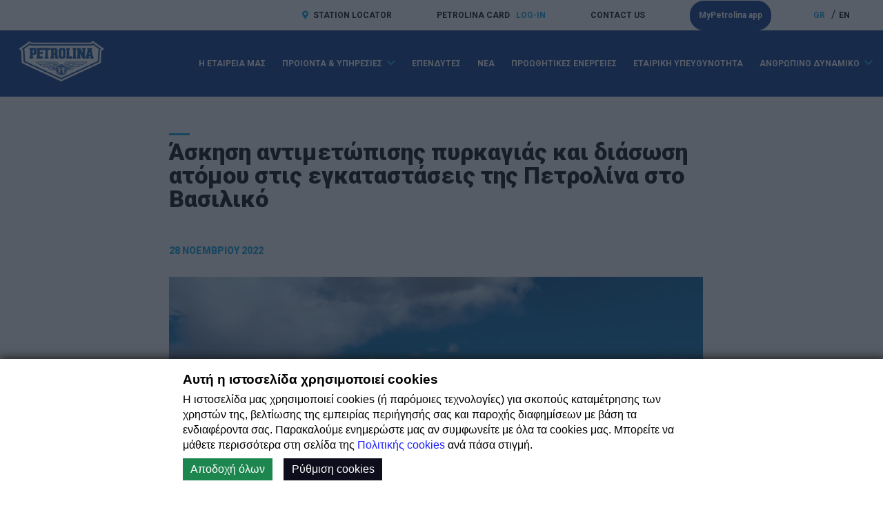

--- FILE ---
content_type: text/html; charset=UTF-8
request_url: https://www.petrolina.com.cy/el/news/askhsh-antimetwpishs-pyrkagias-kai-diaswsh-atomoy-stis-egkatastaseis-ths-petrolina-sto-basiliko
body_size: 6251
content:
<!DOCTYPE html>
<html lang="el">
<head>
	<meta charset="utf-8">
			<!-- Google Tag Manager -->
	<script>(function(w,d,s,l,i){w[l]=w[l]||[];w[l].push({'gtm.start':
	new Date().getTime(),event:'gtm.js'});var f=d.getElementsByTagName(s)[0],
	j=d.createElement(s),dl=l!='dataLayer'?'&l='+l:'';j.async=true;j.src=
	'https://www.googletagmanager.com/gtm.js?id='+i+dl;f.parentNode.insertBefore(j,f);
	})(window,document,'script','dataLayer', 'GTM-PBLFDST');</script>
	<!-- End Google Tag Manager -->
		<title>Petrolina</title>
<meta http-equiv="X-UA-Compatible" content="IE=edge">
<meta name="viewport" content="width=device-width, initial-scale=1, maximum-scale=1">
<link rel="icon" href="https://www.petrolina.com.cy/sites/petrolina/favicon.ico">

<link rel="stylesheet" href="https://maxcdn.bootstrapcdn.com/font-awesome/4.7.0/css/font-awesome.min.css" />
<link href="https://www.petrolina.com.cy/sites/petrolina/css/owl-carousel/owl.carousel.min.css" rel="stylesheet" type="text/css" />
<link href="https://www.petrolina.com.cy/sites/petrolina/css/bootstrap.min.css" rel="stylesheet" type="text/css" />
<link href="https://www.petrolina.com.cy/sites/petrolina/css/magnific-popup.css" rel="stylesheet" type="text/css" />
<link href="https://www.petrolina.com.cy/sites/petrolina/css/timeline.css?v=0.05" rel="stylesheet" type="text/css" />
<link href="https://cdnjs.cloudflare.com/ajax/libs/bootstrap-datepicker/1.9.0/css/bootstrap-datepicker.min.css" rel="stylesheet" type="text/css" />
<link href="https://www.petrolina.com.cy/sites/petrolina/css/styles.css?v=0.49" rel="stylesheet" type="text/css" />

<script src="https://www.petrolina.com.cy/sites/petrolina/js/jquery-1.12.4.min.js" type="text/javascript"></script>
<script src="https://www.petrolina.com.cy/sites/petrolina/js/owl.carousel.min.js" type="text/javascript"></script>
<script src="https://www.petrolina.com.cy/sites/petrolina/js/bootstrap.min.js" type="text/javascript"></script>
<script src="https://kit.fontawesome.com/e37aa04228.js" type="text/javascript"></script>
<script src="https://www.petrolina.com.cy/sites/petrolina/js/jquery.magnific-popup.min.js" type="text/javascript"></script>
<script src="https://www.petrolina.com.cy/sites/petrolina/js/functions.js?v=0.30" type="text/javascript"></script>
<script src="https://cdnjs.cloudflare.com/ajax/libs/bootstrap-datepicker/1.9.0/js/bootstrap-datepicker.min.js" type="text/javascript"></script>
<script src="https://www.petrolina.com.cy/sites/petrolina/js/bootstrap-datepicker.el.min.js" type="text/javascript"></script><meta name="csrf-token" content="CpHcSBDXmIDiQdXi8C5FJNLLJvvxFmqOfQM8S14W">

<script type="text/javascript">
    var site_language_id = "1";
    var site_language = "el";
    var site_id = "1";
    var DOMAIN = "www.petrolina.com.cy";
</script>

<link rel="canonical" href="https://www.petrolina.com.cy/el/news/askhsh-antimetwpishs-pyrkagias-kai-diaswsh-atomoy-stis-egkatastaseis-ths-petrolina-sto-basiliko" />

<meta name="twitter:card" content="summary_large_image" />
<meta name="title" content="" />
<meta itemprop="name" content="" />
<meta property="og:title" content="" />
<meta name="twitter:text:title" content="" />
<meta name="keywords" content="" />
<meta name="description" content="" />
<meta itemprop="description" content="" />
<meta property="og:description" content="" />
<meta name="twitter:description" content="" />
<meta property="og:site_name" content="Petrolina" />
<meta property="og:url" content="https://www.petrolina.com.cy/el/news/askhsh-antimetwpishs-pyrkagias-kai-diaswsh-atomoy-stis-egkatastaseis-ths-petrolina-sto-basiliko" />
<meta name="twitter:image:src" content="https://www.petrolina.com.cy/images/share.jpg" />
<meta property="og:image" content="https://www.petrolina.com.cy/images/share.jpg" />
<meta property="og:image:width" content="1200" />
<meta property="og:image:height" content="630" /></head>

<body data-smooth-scroll-offset="77">
		<!-- Google Tag Manager (noscript) -->
	<noscript><iframe src="https://www.googletagmanager.com/ns.html?id=GTM-PBLFDST"
	height="0" width="0" style="display:none;visibility:hidden"></iframe></noscript>
	<!-- End Google Tag Manager (noscript) -->
	
	<div class="menu_outer">
    <nav class="navbar navbar-default news_view
">
        <div class="header_menu">
            <div class="header_menu_inner max_1280">
                <ul class="languages_outer">
                    					                    <li class="active">
                        <a href="/el/home" class="lang-item">
                            Gr</a>
                                                        /
                                                    </li>
										                    <li >
                        <a href="/en/home" class="lang-item">
                            En</a>
                                                    </li>
					               
                </ul>
                                                                    <ul>
                                                    <li class="">
                                <a href="/el/station-locator" class="" >
                                    <i class="fa fa-map-marker" aria-hidden="true"></i>STATION LOCATOR
                                </a>
                            </li>
                                                    <li class="">
                                <a href="https://petrolinacard.petrolina.com.cy/" class="nomarg right" target="_blank">
                                    PETROLINA CARD
                                </a>
                            </li>
                                                    <li class="">
                                <a href="https://petrolinacard.petrolina.com.cy/" class="nomarg left" target="_blank">
                                    LOG-IN
                                </a>
                            </li>
                                                    <li class="">
                                <a href="/el/contact-us" class="" >
                                    CONTACT US
                                </a>
                            </li>
                                                    <li class="">
                                <a href="/el/mypetrolina" class="mypetrolina-btn-desktop" >
                                    MyPetrolina app
                                </a>
                            </li>
                                            </ul>	
                			
                <div class="clear"></div>
            </div>
        </div>
        <div class="container menu_container max_1280">
            <div class="navbar-header">
                <a class="navbar-brand" href="/el/home">
                    <img alt="Petrolina" src="https://www.petrolina.com.cy/storage/library/619b38b69f8e5.png" class="logo">
                </a>
                <button type="button" class="navbar-toggle collapsed" data-toggle="collapse" data-target="#navbar" aria-expanded="false" aria-controls="navbar">
                    <span class="sr-only">Toggle navigation</span>
                    <span class="icon-bar"></span>
                    <span class="icon-bar"></span>
                    <span class="icon-bar"></span>
                </button>
            </div>
            <div id="navbar" class="navbar-collapse collapse navbar-right">
                                                <ul class="nav navbar-nav">
                                                                                            <li class="  ">
                                                            <a href="/el/about"  class="">Η ΕΤΑΙΡΕΙΑ ΜΑΣ</a>
                                                    </li>
                                                                                                                                                                                                                                                                                                                                                                                                                    <li class="  ">
                                                            <a class="dropdown-toggle" data-toggle="dropdown" href="#" role="button" aria-haspopup="true" aria-expanded="false">
                                    ΠΡΟΙΟΝΤΑ & ΥΠΗΡΕΣΙΕΣ<i class="fas fa-chevron-down"></i>
                                </a>
                                <ul class="dropdown-menu">
                                                                            <li >
                                            <a href="/el/kafsima-kinisis" >ΚΑΥΣΙΜΑ ΚΙΝΗΣΗΣ</a>
                                        </li>
                                                                            <li >
                                            <a href="/el/industrial-fuels" >ΚΑΥΣΙΜΑ ΒΙΟΜΗΧΑΝΙΑΣ</a>
                                        </li>
                                                                            <li >
                                            <a href="/el/shipping-aircraft-fuel" >ΚΑΥΣΙΜΑ ΝΑΥΤΙΛΙΑΣ & ΑΕΡΟΣΚΑΦΩΝ</a>
                                        </li>
                                                                            <li >
                                            <a href="/el/lpg" >ΥΓΡΑΕΡΙΟ</a>
                                        </li>
                                                                            <li >
                                            <a href="/el/lipantika" >ΛΙΠΑΝΤΙΚΑ</a>
                                        </li>
                                                                            <li >
                                            <a href="/el/services" >ΥΠΗΡΕΣΙΕΣ</a>
                                        </li>
                                                                    </ul>
                                                    </li>
                                                                                            <li class="  ">
                                                            <a href="/el/investors"  class="">ΕΠΕΝΔΥΤΕΣ</a>
                                                    </li>
                                                                                            <li class="  ">
                                                            <a href="/el/news"  class="">ΝΕΑ</a>
                                                    </li>
                                                                                            <li class="  ">
                                                            <a href="https://www.petrolina.com.cy/el/news?category=proothitikes-energies&locked=1"  class="">ΠΡΟΩΘΗΤΙΚΕΣ ΕΝΕΡΓΕΙΕΣ</a>
                                                    </li>
                                                                                            <li class="  ">
                                                            <a href="/el/sustainability"  class="">ΕΤΑΙΡΙΚΗ ΥΠΕΥΘΥΝΟΤΗΤΑ</a>
                                                    </li>
                                                                                                                                                                                                    <li class="  ">
                                                            <a class="dropdown-toggle" data-toggle="dropdown" href="#" role="button" aria-haspopup="true" aria-expanded="false">
                                    ΑΝΘΡΩΠΙΝΟ ΔΥΝΑΜΙΚΟ<i class="fas fa-chevron-down"></i>
                                </a>
                                <ul class="dropdown-menu">
                                                                            <li >
                                            <a href="/el/our-people" >ΟΙ ΑΝΘΡΩΠΟΙ ΜΑΣ</a>
                                        </li>
                                                                            <li >
                                            <a href="/el/careers" >ΘΕΣΕΙΣ ΕΡΓΑΣΙΑΣ</a>
                                        </li>
                                                                    </ul>
                                                    </li>
                                                                                            <li class="  mypetrolina-btn-mobile">
                                                            <a href="/el/mypetrolina"  class="mypetrolina-btn-mobile">MyPetrolina app</a>
                                                    </li>
                                    </ul>
            </div>
        </div>
    </nav>
</div>
<div class="clear"></div>
	<main role="main">
		

<div class="intro_text news-view mt-2 bggrey">
    <div class="intro_text_inner pb-2 max_790">
        <div class="row mt-6">
        <div class="sfinatitle befordush mb-1">Άσκηση αντιμετώπισης πυρκαγιάς και διάσωση ατόμου στις εγκαταστάσεις της Πετρολίνα στο Βασιλικό</div>
            <div class="subtitle mb-05"> </div>
            <div class="date mb-2">28 Νοεμβρίου 2022</div>
            <div class="content nomargi">
								<img src="/storage/cache/737x420/6388aaf93d79b.jpg" class="news_image_item" />
                <p>Στις υπερσύγχρονες εγκαταστάσεις της στο Βασιλικό, η Πετρολίνα φιλοξένησε την Πυροσβεστική Υπηρεσία Κύπρου για άσκηση αντιμετώπισης πυρκαγιάς και διάσωση ατόμου. Η άσκηση διεξήχθη στο πλαίσιο των εκπαιδευτικών δραστηριοτήτων και της επιχειρησιακής ετοιμότητας της Πυροσβεστικής Υπηρεσίας Κύπρου και της Πετρολίνα.</p>

<p>Σύμφωνα με το σενάριό της, ξέσπασε πυρκαγιά σε οροφή δεξαμενής υγρών καυσίμων της εταιρείας από εργαλείο παραγωγής σπινθηρισμού κατά τη διάρκεια εργασιών. Τα δυο άτομα που βρίσκονταν στην οροφή της δεξαμενής κατάφεραν να κατέβουν από την κλίμακα της δεξαμενής, ενώ άλλο άτομο λιποθύμησε στο χώρο του επεισοδίου.</p>

<p>Για την κατάσβεση της πυρκαγιάς και τη διάσωση ατόμου, ανταποκρίθηκε ο νεοσύστατος Πυροσβεστικός Σταθμός Βασιλικού με σύγχρονο εξοπλισμό και πυροσβεστικά οχήματα, τα οποία παρέχουν δυνατότητα παραγωγής μεγάλων ποσοτήτων αφρού, ως επίσης και το υπερσύγχρονο και υπεραυτόματο σύστημα πυρόσβεσης της Πετρολίνα, τόσο για σκοπούς κατάσβεσης όσο και για σκοπούς ψύξης παρακείμενων δεξαμενών.</p>

<p>Οι δυο πλευρές, εξέφρασαν την ικανοποίησή τους για την επιτυχία της άσκησης, τονίζοντας τη σημαντικότητα της στενής υφιστάμενης συνεργασίας τους, που αφορά στην εξοικείωση των συστημάτων πυρόσβεσης που διαθέτουν οι εγκαταστάσεις&nbsp;της Πετρολίνα&nbsp;στο Βασιλικό, για άμεση και αποτελεσματική ανταπόκριση.</p>
            </div>	
                    </div>
    </div>
</div>

    <div class="intro_text gallery">
        <div class="intro_text_inner max_790">
            <div class="row">
                <div class="sfinatitle befordush mb-05">Φωτογραφίες</div>
                <div class="image_holder owl-carousel owl-theme gallery_slider insidenews parent-container">
                                            <div class="item">
                            <a href="/storage/cache/1350x951/6388aaf93d79b.jpg">
                                <img src="/storage/cache/260x260/6388aaf93d79b.jpg" class="magnic"/>
                            </a>
                        </div>
                                    </div>
            </div>
        </div>
    </div>
<div class="clear"></div>


		<div class="latest bggrey">
		<div class="latest_intro">
			<div class="title t2 mt-2 mb-05 befordush prelative max_790">Τελευταία Νέα</div>
			<div class="news_area">
				<div class="news_area_inner" data-type="container" data-contain=".area_half" data-image=".article img">
																	<div class="area_half  ">
							<div class="article_wrap">
								<a href="/el/news/h-petrolina-sto-pleyro-ths-larnakas-eyrwpaikhs-politistikhs-prwteyoysas-ths-eyrwphs-2030">
									<div class="article big">
																																<img src="/storage/cache/960x960/6943f60ef305a.jpg"/>
																						<div class="tint">
												<div class="title">Η Πετρολίνα στο πλευρό της Λάρνακας, Ευρωπαϊκής Πολιτιστικής Πρωτεύουσας της Ευρώπης 2030</div>
												<div class="arrow_area">
													<i class="fal fa-long-arrow-right"></i>
													<p class="date">17 Δεκ 2025</p>
												</div>
											</div>
																			</div>
								</a>
							</div>
						</div>
																	<div class="area_half  ">
							<div class="article_wrap">
								<a href="/el/news/petrolina_blood_donation25">
									<div class="article normal">
																					<div class="article_image">
																								<img src="/storage/cache/480x480/69414b3d7caa0.jpg"/>
																							</div>
											<div class="article_content">
												<span class="text">Πετρολίνα: Προσφορά ζωής μέσω αιμοδοσίας</span>
												<div class="arrow_area">
																										<i class="fal fa-long-arrow-left"></i>
																										<p class="date">12 Δεκ 2025</p>
												</div>
											</div>
																			</div>
								</a>
							</div>
						</div>
																	<div class="area_half  ">
							<div class="article_wrap">
								<a href="/el/news/prwtaolhtes-kyproy-oi-giagkoynikolaoy-ths-petrolina-racing-team">
									<div class="article reverse">
																					<div class="article_image">
																								<img src="/storage/cache/480x480/69414b6171a43.jpg"/>
																							</div>
											<div class="article_content">
												<span class="text">Πρωταθλητές Κύπρου οι Γιάγκου/Νικολάου της Petrolina Racing Team</span>
												<div class="arrow_area">
													 
													<i class="fal fa-long-arrow-right"></i>
																										<p class="date">03 Δεκ 2025</p>
												</div>
											</div>
																			</div>
								</a>
							</div>
						</div>
																	<div class="area_half none right">
							<div class="article_wrap">
								<a href="/el/news/h-petrolina-oesmooetei-thn-prwth-ths-ypotrofia-sto-panepisthmio-kyproy-kai-sthrizei-foithth-toy-programmatos-mba">
									<div class="article big">
																																<img src="/sites/petrolina/img/loading.gif" data-src="/storage/cache/960x960/692fdd8071d85.jpg" data-set="false"/>
																						<div class="tint">
												<div class="title">Η Πετρολίνα θεσμοθετεί την πρώτη της υποτροφία στο Πανεπιστήμιο Κύπρου και στηρίζει φοιτητή του Προγράμματος ΜΒΑ</div>
												<div class="arrow_area">
													<i class="fal fa-long-arrow-right"></i>
													<p class="date">02 Δεκ 2025</p>
												</div>
											</div>
																			</div>
								</a>
							</div>
						</div>
																	<div class="area_half none ">
							<div class="article_wrap">
								<a href="/el/news/h-petrolina-enisxyei-diaxronika-to-ergo-toy-cans-for-kids">
									<div class="article normal">
																					<div class="article_image">
																								<img src="/sites/petrolina/img/loading.gif" data-src="/storage/cache/480x480/691ee2f2282d5.jpg" data-set="false"/>
																							</div>
											<div class="article_content">
												<span class="text">Η Πετρολίνα ενισχύει διαχρονικά το έργο του Cans for Kids</span>
												<div class="arrow_area">
																										<i class="fal fa-long-arrow-left"></i>
																										<p class="date">20 Νοε 2025</p>
												</div>
											</div>
																			</div>
								</a>
							</div>
						</div>
																	<div class="area_half none ">
							<div class="article_wrap">
								<a href="/el/news/h-petrolina-energy-team-edwse-dynamika-to-parwn-ths-ston-8o-radisson-blu-dieonh-maraownio-larnakas">
									<div class="article reverse">
																					<div class="article_image">
																								<img src="/sites/petrolina/img/loading.gif" data-src="/storage/cache/480x480/691ee2d39fb0a.JPG" data-set="false"/>
																							</div>
											<div class="article_content">
												<span class="text">Η Petrolina Energy Team έδωσε δυναμικά το παρών της στον 8ο Radisson Blu Διεθνή Μαραθώνιο Λάρνακας</span>
												<div class="arrow_area">
													 
													<i class="fal fa-long-arrow-right"></i>
																										<p class="date">17 Νοε 2025</p>
												</div>
											</div>
																			</div>
								</a>
							</div>
						</div>
										
				</div>
			</div>
						<div class="btn_row center">
				<div class="btnn load_more homepage">
					ΠΕΡΙΣΣΟΤΕΡΑ<i class="fal fa-chevron-down"></i>
				</div>
			</div>
					</div>
	</div>
	
	</main>

	<footer>
	<div class="footer">
		<div class="footer_inner max_1280">
			<div class="half">
				<div class="fitem">
					<div class="ftitle befordush">Petrolina (Holdings) Public Limited</div>
					<div class="ftext">Η Petrolina (Holdings) Public Limited («Πετρολίνα»), η κυπριακή εταιρεία πετρελαιοειδών, η οποία ηγείται του <a href="/el/privacy-policy"><u>Ομίλου Πετρολίνα</u></a>*, είναι μία από τις μεγαλύτερες επιχειρήσεις στην Κύπρο και δραστηριοποιείται στον ευρύτερο τομέα της ενέργειας διαδραματίζοντας πρωταγωνιστικό ρόλο στην οικονομική και κοινωνική ανάπτυξη του τόπου.</div>
					<div class="flink"><a href="/el/about">ΜΑΘΕ ΠΕΡΙΣΣΟΤΕΡΑ</a></div>
				</div>
				<div class="title">Κεντρικά Γραφεία</div>
				<div class="text">Κιλκίς 1, 6015 Λάρνακα, Κύπρος</div>
				<div class="title">Στοιχεία Επικοινωνίας</div>
				<div class="text">Τ: +357 24 848000, Φ: +357 24 657173, <a href="mailto:info@petrolina.com.cy">info@petrolina.com.cy</a></div>
				<div class="title">Ταχυδρομική Διεύθυνση</div>
				<div class="text">P.O.Box 40162, 6301 Λάρνακα, Κύπρος</div>
			</div>
			<div class="half">
				<div class="otitle afterdush bot0">SOCIAL MEDIA</div>
				<div class="social_icon">
					<a target="_blank" href="https://www.facebook.com/petrolinaholdings"><i class="fab fa-facebook-f"></i></a>
					<a target="_blank" href="https://www.instagram.com/petrolinaholdings/"><i class="fab fa-instagram"></i></a>
					<a target="_blank" href="https://www.youtube.com/channel/UCWvb-EEn4Vt0cy4mvo1fYVw"><i class="fab fa-youtube"></i></a>
					<a target="_blank" href="https://www.linkedin.com/company/petrolina-holdings-public-ltd"><i class="fab fa-linkedin"></i></a>
				</div>
													<div class="otitle afterdush bot0">POLICIES</div>
					<div class="links">
													<a href="/el/terms-of-use">
								<div class="plink">Όροι Χρήσης</div>
							</a>
													<a href="/el/privacy-policy">
								<div class="plink">ΔΗΛΩΣΗ ΠΡΟΣΤΑΣΙΑΣ ΔΕΔΟΜΕΝΩΝ</div>
							</a>
													<a href="/el/cookie-policy">
								<div class="plink">ΠΟΛΙΤΙΚΗ COOKIE</div>
							</a>
													<a href="/el/security-health">
								<div class="plink">ΑΣΦΑΛΕΙΑ, ΥΓΕΙΑ, ΠΕΡΙΒΑΛΛΟΝ, ΠΟΙΟΤΗΤΑ</div>
							</a>
													<a href="/el/terms-and-conditions-mypetrolina">
								<div class="plink">ΟΡΟΙ ΚΑΙ ΠΡΟΥΠΟΘΕΣΕΙΣ MYPETROLINA</div>
							</a>
													<a href="/el/csr-policy">
								<div class="plink">ΠΟΛΙΤΙΚΗ ΕΤΑΙΡΙΚΗΣ ΚΟΙΝΩΝΙΚΗΣ ΕΥΘΥΝΗΣ (ΕΚΕ)</div>
							</a>
													<a href="/el/privacy-policy-mypetrolina">
								<div class="plink">ΔΗΛΩΣΗ ΑΠΟΡΡΗΤΟΥ MYPETROLINA</div>
							</a>
													<a href="/el/candidate-privacy-notice">
								<div class="plink">ΔΗΛΩΣΗ ΠΡΟΣΤΑΣΙΑΣ ΠΡΟΣΩΠΙΚΩΝ ΔΕΔΟΜΕΝΩΝ ΓΙΑ ΥΠΟΨΗΦΙΟΥΣ ΕΡΓΑΖΟΜΕΝΟΥΣ</div>
							</a>
											</div>
								
													<div class="otitle afterdush bot0"></div>					
					<div class="links">
													<a href="/el/about">
								<div class="plink">Η ΕΤΑΙΡΕΙΑ ΜΑΣ</div>
							</a>
													<a href="/el/news">
								<div class="plink">ΝΕΑ</div>
							</a>
													<a href="/el/sustainability">
								<div class="plink">ΕΤΑΙΡΙΚΗ ΥΠΕΥΘΥΝΟΤΗΤΑ</div>
							</a>
											</div>
							</div>
			<div class="poweredby">
                <a href="https://www.baseelement.digital/en/home?utm_source=client_website&utm_medium=footer&utm_campaign=Petrolina_Website" target="_blank">Web Design & Development</a> by Base Element
            </div>
		</div>
	</div>
	</footer></body>
</html>

--- FILE ---
content_type: text/css
request_url: https://www.petrolina.com.cy/sites/petrolina/css/timeline.css?v=0.05
body_size: 1563
content:
.timeline {
  list-style: none;
  padding: 20px 0 20px;
  position: relative;
}
.timeline:before {
  top: 0;
  bottom: 0;
  position: absolute;
  content: " ";
  width: 3px;
  background-color: rgba(225, 226, 225, 1);
  left: 50%;
  margin-left: -1.5px;
}
.timeline > li {
  /*margin-bottom: 80px;*/
  position: relative;
  width: 100%;
  float: left;
  clear: left;
}
.timeline > li:before,
.timeline > li:after {
  content: " ";
  display: table;
}
.timeline > li:after {
  clear: both;
}
.timeline > li:before,
.timeline > li:after {
  content: " ";
  display: table;
}
.timeline > li:after {
  clear: both;
}
.timeline > li > .timeline-panel {
  width: 45%;
  float: left;
  /*height: 194px;*/
}

.timeline > li > .timeline-panel:after {
  position: absolute;
  top: 27px;
  right: -14px;
  display: inline-block;
  border-top: 14px solid transparent;
  border-left: 14px solid #fff;
  border-right: 0 solid #fff;
  border-bottom: 14px solid transparent;
  content: " ";
}
.timeline > li > .timeline-badge {
    color: #fff;
    width: 17px;
    height: 17px;
    line-height: 50px;
    font-size: 1.4em;
    text-align: center;
    position: absolute;
    top: 50%;
    left: 49.5%;
    /* background-color: #999999; */
    z-index: 2;
}

.timeline > li.timeline-inverted > .timeline-panel {
  float: right;
}
.timeline > li.timeline-inverted > .timeline-panel:before {
  border-left-width: 0;
  border-right-width: 15px;
  left: -15px;
  right: auto;
}
.timeline > li.timeline-inverted > .timeline-panel:after {
  border-left-width: 0;
  border-right-width: 14px;
  left: -14px;
  right: auto;
}
.timeline-badge > a {
  color: #C5C7C5 !important;
}
.timeline-badge a:hover {
  color: #000 !important;
}
.timeline-title {
  margin-top: 0;
  color: inherit;
}
.timeline-body > p,
.timeline-body > ul {
    /*padding:20px;*/
    margin-bottom: 0;
}
.timeline-body > p + p {
  margin-top: 5px;
}
.timeline-body img{
  -webkit-transition: .2s;
    -moz-transition: .2s;
    -o-transition: .2s;
    transition: .2s;
}

.timeline-body img:hover{
  -webkit-transform: scale(1.15);
    -moz-transform: scale(1.15);
    -ms-transform: scale(1.15);
    -o-transform: scale(1.15);
    transform: scale(1.15);
}
.timeline-body a{
  overflow:hidden;
  float:left;
  padding-top: 1.5em;
}
.timeline-footer{
    /*padding:20px;
    background-color:#f4f4f4;*/
}
.timeline-footer > a{
    cursor: pointer;
    text-decoration: none;
}
.tooltip{

    position:absolute;
    z-index:1020;
    display:block;
    visibility:visible;
    padding:5px;
    font-size:11px;
    opacity:0;
    filter:alpha(opacity=0);
    
}
.tooltip.in{
    /*opacity:0;
    filter:alpha(opacity=80);*/
    
}
.tooltip.top{
    margin-top:-2px;
}
.tooltip.right{
    margin-left:2px;
}
.tooltip.bottom{
    margin-top:2px;
}
.tooltip.left{
    margin-left:-2px;
}
.tooltip.top .tooltip-arrow{
    bottom:0;
    left:0;
    margin-left:0;
    border-left:0 solid transparent;
    border-right:5px solid transparent;
    border-top:0 solid #000;
}
.tooltip.left .tooltip-arrow{
    bottom:0;
    left:0;
    margin-left:0;
    border-left:0 solid transparent;
    border-right:5px solid transparent;
    border-top:0 solid #000;
}
.tooltip.bottom .tooltip-arrow{
    bottom:0;
    left:0;
    margin-left:0;
    border-left:0 solid transparent;
    border-right:5px solid transparent;
    border-top:0 solid #000;
}
.tooltip.right .tooltip-arrow{
    bottom:0;
    left:0;
    margin-left:0;
    border-left:0 solid transparent;
    border-right:5px solid transparent;
    border-top:0 solid #000;
}
.tooltip-inner{
    width:200px;
    padding:3px 8px;
    color:#fff;
    text-align:center;
    text-decoration:none;
    background-color:#313131;
    -webkit-border-radius:0px;
    -moz-border-radius:0px;
    border-radius:0px;
}
.tooltip-arrow{
    position:absolute;
    width:0;
    height:0;
}
.timeline > li.timeline-inverted{
  float: right; 
  clear: right;
}
.timeline > li:nth-child(2){
  /*margin-top: 100px;*/
}
.timeline > li.timeline-inverted > .timeline-badge{
	/*left: -4px;*/
}
.vasilikos .img-responsive{
    display: block;
    max-width: 100%;
    height: auto;
    float: right;
}
.vasilikos .timeline-inverted .img-responsive{
    float: left;
}
.timeline-body > p{
	padding-right:0px;
  font-size:1.125em;
  font-weight: 300;    
}
.timeline-body > p:first-child{
  padding-top: 3em;
}
.timeline-body > p:last-child{
  margin-bottom: 1em;
}
.timeline-dot{
	min-width: 7px;
    min-height: 7px;
    background-color: #009CDE;
    float: left;
    border-radius: 50%;
}
.vasilikos li.normal .item-title{
  color: #000;
  margin-top: -1em;
  margin-left: 1.5em;
  width: 250px;
  text-align: left;
}
.vasilikos li.timeline-inverted .item-title{
	color: #000;
  margin-top: -1em;
  margin-left: -6em;
  width: 250px;
  text-align: left;
}

@media (max-width: 767px) {
    ul.timeline:before {
        left: 40px;
    }

    ul.timeline > li {
      margin-bottom: 20px;
      position: relative;
      width:100%;
      float: left;
      clear: left;
    }
    ul.timeline > li > .timeline-panel {
        width: calc(100% - 90px);
        width: -moz-calc(100% - 90px);
        width: -webkit-calc(100% - 90px);
    }

    ul.timeline > li > .timeline-badge {
        left: 28px;
        margin-left: 0;
        top: 16px;
    }

    ul.timeline > li > .timeline-panel {
        float: right;
    }

        ul.timeline > li > .timeline-panel:before {
            border-left-width: 0;
            border-right-width: 15px;
            left: -15px;
            right: auto;
        }

        ul.timeline > li > .timeline-panel:after {
            border-left-width: 0;
            border-right-width: 14px;
            left: -14px;
            right: auto;
        }
    
.timeline > li.timeline-inverted{
  float: left; 
  clear: left;
  margin-top: 30px;
  margin-bottom: 30px;
}

.timeline > li.timeline-inverted > .timeline-badge{
  left: 28px;
}
}
@media (max-width: 767px) {
  ul.timeline > li > .timeline-badge {
    left: 37px;
  }
  .vasilikos li.timeline-inverted .item-title {
      margin-left: 2em;
  }
  .timeline-body img {
    margin-top: 4em;
    width: 100%;
  }
  .timeline > li > .timeline-panel {
    height: unset;
  }
  ul.timeline > li > .timeline-panel {
    width: calc(100% - 67px);
    width: -moz-calc(100% - 67px);
    width: -webkit-calc(100% - 67px);
  }
  .timeline > li.timeline-inverted {
    float: left;
    clear: left;
    margin-top: unset;
    margin-bottom: unset;
  }
}
@media (max-width: 430px) {
  ul.timeline > li > .timeline-badge {
    left: 37px;
  }
  .timeline > li.timeline-inverted > .timeline-badge {
    left: 36px;
  }
  .vasilikos li.timeline-inverted .item-title {
    margin-left: 2em;
    margin-top: -1.3em;
  }
  .timeline-body img {
    margin-top: 4em;
    width: 100%;
  }
  .timeline > li > .timeline-panel {
    height: unset;
  }
  ul.timeline > li > .timeline-panel {
    width: calc(100% - 67px);
    width: -moz-calc(100% - 67px);
    width: -webkit-calc(100% - 67px);
  }
  .timeline > li.timeline-inverted {
    float: left;
    clear: left;
    margin-top: unset;
    margin-bottom: unset;
  }
  .vasilikos li.normal .item-title {
    margin-left: 1.7em;
  }
  ul.timeline > li {
    margin-bottom: 0px;
  }
}

--- FILE ---
content_type: text/css
request_url: https://www.petrolina.com.cy/sites/petrolina/css/styles.css?v=0.49
body_size: 13952
content:
@import url('https://fonts.googleapis.com/css2?family=Roboto:wght@300;400;700;900&display=swap');

body{
	font-family: 'Roboto', sans-serif;
	font-size: 16px;
	max-width:1920px;
	margin:auto;
	color:#000000;
}

h1{
	font-size: 2.2em;
	margin:1em 0;
	font-weight: bold;
    line-height: 1.15em;
}

h2{
	font-size: 1.5em;
	margin: 0.8em 0;
    font-weight: bold;
    line-height: 1.15em;
}

h3{
	font-size: 1.3em;
	margin:0.6em 0;
	font-weight: bold;
    line-height: 1.15em;
}

h4{
	font-size: 1.2em;
	margin:0.4em 0;
	font-weight: bold;
    line-height: 1.15em;
}

h5{
	font-size: 1.1em;
	margin:0.3em 0;
	font-weight: bold;
    line-height: 1.15em;
}

h6{
	font-size: 1.05em;
	margin:0.3em 0;
	font-weight: bold;
    line-height: 1.15em;
}

a{
	text-decoration:underline;
	color:inherit;
}

a:active,
a:focus,
a:hover{
	text-decoration:underline;
	color:#000;
	/*opacity:0.8;*/
}

i{
	color: #009CDE;
}
p{
	margin-bottom:0.8em;
	margin-top:0px;
	width:100%;
	float:left;
}

* {
    -webkit-box-sizing: border-box;
    -moz-box-sizing: border-box;
    box-sizing: border-box;
}

textarea.form-control{
	height: 90px;
    padding: 1em 1.5em ;
    color: #000;
    background-color: transparent;
    border: 1px solid rgba(112, 112, 112, 0.2);
    border-radius: 0;
}

input,
button,
textarea,
select{
	outline:none;
}
.mt-6{
	margin-top:6em!important;
}
.mt-4{
	margin-top:4em!important;
}
.mt-2{
	margin-top:2em!important;
}
.mt-1{
	margin-top:1em!important;
}
.mb-6{
	margin-bottom:6em!important;
}
.mb-4{
	margin-bottom:4em!important;
}
.mb-3{
	margin-bottom:3em!important;
}
.mb-2{
	margin-bottom:2em!important;
}
.mb-1{
	margin-bottom:1em!important;
}
.mb-05{
	margin-bottom:0.5em!important;
}
.mb-0{
	margin-bottom:0px!important;
}
.pt-0{
	padding-top:0em!important;
}
.pt-1{
	padding-top:1em!important;
}
.pt-2{
	padding-top:2em!important;
}
.pt-4{
	padding-top:4em!important;
}
.pb-3{
	padding-bottom:3em!important;
}
.pb-2{
	padding-bottom:2em!important;
}
.pb-0{
	padding-bottom:0em!important;
}
.nomargi{
	margin:0px!important;
}
.clear{
	clear:both;
}

.none{
	display:none;
}

.text_center{
	text-align:center;
}
.fright{
	float:right;
}
.max_1280{
	max-width:1280px;
	margin:auto;
}
.max_1120{
	max-width:1120px;
	margin:auto;
}

.max_832{
	max-width:832px;
	margin:auto;
}
.max_790{
	max-width:790px;
	margin:auto;
}
.max_544{
	max-width:544px;
	margin:auto;
}
.menu_outer{
	width: 100%;
    position: fixed;
    z-index: 30;
    top: 0;
	background-color: rgba(0, 48, 135, 1);
	left: 0;
}

.embed-responsive {
	position: relative;
	display: block;
	height: 0;
	padding: 0;
	overflow: hidden;
}

.embed-responsive .embed-responsive-item,
.embed-responsive iframe,
.embed-responsive embed,
.embed-responsive object,
.embed-responsive video {
	position: absolute;
	top: 0;
	bottom: 0;
	left: 0;
	width: 100%;
	height: 100%;
	border: 0;
}

.embed-responsive.embed-responsive-16by9 {
	padding-bottom: 63.25%;
	/*padding-bottom: 56.25%;*/
}
.embed-responsive.embed-responsive-16by9.homepagetop {
	padding-bottom: 47.25%;
}
.embed-responsive.embed-responsive-16by9_store {
	padding-bottom: 49%;
}
.embed-responsive.embed-responsive-16by9_multistores {
    padding-bottom: 83%;
}

.embed-responsive.embed-responsive-4by3 {
	padding-bottom: 75%;
}

/* Pagination */
.pagination_outer {
    width: 100%;
	padding: 0;
    margin: auto;
	background-color:#fff;
    float: left;
}

ul.pagination {
	margin: 1em auto 0;
	padding: 0;
    display: table;
    max-width: 100%;
}

ul.pagination li {
	display: inline;
	list-style-type:none;
	/*float: left;*/
}

ul.pagination li a {
	float: left;
	padding: 0.571em 0.929em;
	line-height: 1em;
	border:2px solid rgba(177, 180, 183, 0.6);
	text-decoration: none;
	border-radius:0;
	font-size:0.875em;
	font-weight:700;
	margin-right:0.714em;
	color: rgba(177, 180, 183, 0.5);
	background-color: #fff;
}

ul.pagination li a:focus,
ul.pagination li a:hover,
ul.pagination li.active a{
	background-color: #fff;
	color: #B1B4B7;
	border:2px solid #B1B4B7;
}

ul.pagination li.active a,
ul.pagination li.active a:focus,
ul.pagination li.active a:hover {
	background-color: #fff;
	color: #29377E;
	border:2px solid #B1B4B7;
}

ul.pagination li.disabled a,
ul.pagination li.disabled a:focus,
ul.pagination li.disabled a:hover {
	background-color: #fff;
	color: #29377E;
	opacity:0.5;
}

ul.pagination li:first-child a,
ul.pagination li:last-child a {
	border-radius:0;
}

ul.pagination li:last-child a {
	margin-right:0;
}

ul.pagination li.first{
	width:auto;
}

/* Petrolina styles */
.navbar-default .navbar-brand{
	height: auto;
	color:#fff;
}

.navbar-default .navbar-brand img{
    margin: auto;
    height: 72px;
}

.collapse.navbar-collapse {
    margin: auto;
    max-width: 100%;
}

.navbar.navbar-default{
    -webkit-transition-duration: 0.3s;
    -moz-transition-duration: 0.3s;
    -o-transition-duration: 0.3s;
    transition-duration: 0.3s;
}

.navbar.navbar-default{
	/*background-color:#fff;*/
}

.navbar{
	background:none;
}

.navbar-default .navbar-collapse,
.navbar-default .navbar-form {
    border:none;
	margin: 1.7em 0px;
}
.navbar-default{
	border: none;
    box-shadow: none;
    z-index: 1000;
    margin: auto;
    border-radius: 0px;
}

.nav.navbar-nav{
    margin-top: 0;
}

.navbar-default .navbar-nav > li > a{
    padding: 0px;
    line-height: 2em;
    font-size: 0.750em;
    color: #fff;
    text-decoration: none;
    font-weight: 700;
    border-bottom: 1px transparent;
	margin-right:2.7em;
	padding: 1em 0px;
	cursor:pointer;
}
.navbar-default .navbar-nav > li > a i{
	margin-left: 7px;
    color: #009CDE;
    font-weight: 700;
    font-size: 14px;
}
.navbar-default .navbar-nav > li:nth-last-child(2) a,
.navbar-default .navbar-nav > li:last-child a{
	margin-right:0px;
}

.navbar-default .navbar-nav > .active > a,
.navbar-default .navbar-nav > .active > a:hover,
.navbar-default .navbar-nav > .active > a:focus,
.navbar-default .navbar-nav > .open > a,
.navbar-default .navbar-nav > .active > a,
.navbar-default .navbar-nav > li > a:active,
.navbar-default .navbar-nav > li > a:focus,
.navbar-default .navbar-nav > li > a:hover,
.navbar-default .navbar-nav>.active>a,
.navbar-default .navbar-nav>.active>a:focus,
.navbar-default .navbar-nav>.active>a:hover{
	color: #fff;
    background-color: transparent;
    text-decoration: none;
    /*border-bottom: 1px solid #009CDE;*/
}

.fixed .navbar-default.news_view .navbar-nav > li > a:hover{
	color:#fff;
}
.navbar-right .dropdown-menu {
    /* right: -35px; */
}
.dropdown-menu {
	background-color:rgba(255,255,255,0.2);;
}
.navbar-nav>li>.dropdown-menu {
	background-color: rgba(0, 48, 135, 1);
	margin-top: -3px;
}
.dropdown.open > a.dropdown-toggle.sub_inner{
	border:none;
}
.dropdown-menu {
	top: 94%;
}
.dropdown.open > a.dropdown-toggle{
	border-bottom:1px solid trasparent;
}
.dropdown-menu>li>a:focus, .dropdown-menu>li>a:hover {
    color: #fff;
	background-color:rgba(255, 255, 255, 0.5);
    text-decoration: none;
}
.navbar > .container .navbar-brand,
.navbar > .container-fluid .navbar-brand{
	margin-left:0px;
    margin-top: 0px;
}

.container-fluid{
	position:relative;
}

.navbar-nav .dropdown {
    position: auto;
}

.navbar-nav > li.dropdown > ul.dropdown-menu{
	background: rgba(255, 255, 255, 0.3);
	border:none;
	border-radius: 0;
	left: -20px;
    right: auto;
    padding: 0px;
}
.news_view .navbar-nav > li.dropdown > ul.dropdown-menu{
	background: rgba(255, 255, 255, 1);
}
.dropdown-menu>li>a {
    padding: 0.4em 1em;
    clear: both;
    font-weight: 700;
	font-size:0.851em;
	text-decoration:none;
	cursor:pointer;
    line-height: 2.1;
    color: #fff;
    white-space: nowrap;
	text-transform:uppercase;
}
.news_view .dropdown-menu>li>a {
    color: #fff;
}
.fixed .news_view .dropdown-menu>li>a {
    color: #fff;
}
.navbar-nav > li.dropdown > ul.dropdown-menu > li{
	width: 100%;
}

.navbar-default .navbar-nav > .open > a,
.navbar-default .navbar-nav > .open > a:hover,
.navbar-default .navbar-nav > .open > a:focus {
	background: none;
	color: #fff;
}

.navbar-default .navbar-toggle:hover,
.navbar-default .navbar-toggle:focus{
	background-color:#009CDE;
}

.navbar-default .navbar-toggle .icon-bar {
    background-color: #FFF;
}

.navbar-default .navbar-toggle {
	padding: 10px;
	margin: 20px 10px 0 0;
	border: none;
}

.header_menu .mypetrolina-btn-desktop{
	border: 1px solid rgba(0, 48, 135, 1);
	border-radius: 20px;
	background-color: rgba(0, 48, 135, 1);
	color: #fff;
	padding: 1em;
}

#navbar a.mypetrolina-btn-mobile{
	border: 1px solid #fff;
	border-radius: 20px;
	background-color: #fff;
	color: rgba(0, 48, 135, 1);
	padding: 0.5em;	
}

#navbar .mypetrolina-btn-mobile{
	display: none;
}

.menu_container{
	width:100%;
	padding:0px;
}
.menu_container ul li .withborder{
	border: 1px solid #fff;
    border-radius: 2em;
    padding: 1.063em 2.5em;
}
.menu_container ul li a:hover .withborder{
	border: 1px solid #fff;
    border-radius: 2em;
    padding: 1.063em 2.5em;
}
.header_menu{
	width:100%; 
	float:left;
	-webkit-transition-duration:0.3s;
	-moz-transition-duration:0.3s;
	-o-transition-duration:0.3s;
	transition-duration:0.3s;
	color:#000000;
	background-color: #fff;
}
.extramargintop{
	margin-top:44px;
}
.header_menu_inner{
	width:95%;
	margin:auto;
}

.header_menu ul{
	margin: 0px auto;
	padding:0px;
	float:right;
}

.header_menu ul li{
	list-style:none;
    display: inline-block;
	margin-left:0px;
}
.lang-item{
	text-transform: uppercase;
}
.header_menu ul li a{
	color:#000000;
	font-size:0.750em;
	text-decoration:none;
    padding:1.1425em 0px;
	font-weight:700;
    display: inline-block;
	margin-right: 5.09em;
}
.header_menu ul li .lang-item{
	margin-right: 5px;
}
.header_menu ul li .lang-item.active{
	color:#009CDE;
}
.header_menu ul li a i{
	color:#009CDE;
	margin-right:0.563em;
}
.header_menu ul li .nomarg.left{
	color:#009CDE;
	margin-left:5px;
}
.header_menu ul li .nomarg.right{
	margin-right:0px;
}
.header_menu ul li a:focus,
.header_menu ul li a:active,
.header_menu ul li a:hover,
.header_menu ul li.active a{
	/*background-color:#fff;
	color:#29377E;*/
}
.header_menu ul.languages_outer li.active a{
	color: #009CDE;
}
.header_menu ul.languages_outer{
	float:right;
}
.header_menu ul.languages_outer{
	float:right;
}
.header_menu ul.languages_outer li:last-child a{
	margin-right:1.35em;
}
.top_container{
	width:100%;
	float:left;
	position:relative;
}
.top_container .topinner{
	width:100%;
	margin:auto;
}
.top_container_nosmallimg{
	width:100%;
	float:left;
	position:relative;
}
.top_container .item{
	width:100%;
	float:left;
	position:relative;
    margin-top: 8em;
}
.top_container .item .desktop_image{
	display: block;
}
.top_container .item .mobile_image{
	display: none;
}
.top_container .item .title{
	font-size: 4.125em;
    font-weight: 700;
    z-index: 2;
    position: absolute;
    top: 44%;
    left: 18%;
    color: #fff;
    max-width: 7.188em;
    line-height: 1.2;
}
.top_container .item .title.vasilikos{
	max-width: 11.6em;
}
.top_container .item img{
	width:100%;
	float:left;
	position:relative;
	z-index:1;
}
.htop_imgs_slider .owl-nav .owl-prev {
	left: 3em;
    position: absolute;
    overflow: hidden;
    top: 55%;
    opacity: 1;
    font-size: 2.5em;
    margin: 0px;
    background: transparent;
    transform: translate(0%, -50%);
    -ms-transform: translate(0%, -50%);
    -webkit-transform: translate(0%, -50%);
    color: #fff;
}
.htop_imgs_slider .owl-nav i{
    color: #fff;
}
.htop_imgs_slider .owl-nav .owl-next {
    right: 3em;
    position: absolute;
    overflow: hidden;
    top: 55%;
    opacity: 1;
    font-size: 2.5em;
    margin: 0px;
    background: transparent;
    transform: translate(0%, -50%);
    -ms-transform: translate(0%, -50%);
    -webkit-transform: translate(0%, -50%);
    color: #fff;
}
.top_container_nosmallimg img{
	width:100%;
	float:left;
	position:relative;
	z-index:1;
}

.top_container video{
	z-index:1;
}

.embed-responsive.embed-responsive-vid {
	padding-bottom: 37.5%;
}

.top_container .tint{
	width:100%;
	height:100%;
	top:0;
	left:0;
	position:absolute;
	z-index:2;
	background-color:rgba(0, 48, 135, 0.43);
}
.image_holder .tint{
	width:100%;
	height:100%;
	top:0;
	left:0;
	position:absolute;
	z-index:2;
	background-color:rgba(1, 1, 1, 0.1);
}

.rounded-circle{
	border-radius: 50%;
}

.footer{
	width:100%;
	float:left;
	padding: 3.750em 7.313em;
	background-color: rgba(187, 188, 188, 0.1);
}

.footer_inner{
    width: 95%;
	margin:auto;
}

.footer_inner .half{
	width:48.5%;
	float:left;
	margin:0 3% 0 0;
}
.footer_inner .half .fitem{
	width:100%;
	float:left;
	margin-bottom:2.688em;
	position:relative;
}
.footer_inner .half .fitem a{
	text-decoration:none;
}
.footer_inner .half .fitem .ftitle{
	font-size:1em;
	font-weight:700;
	margin-bottom:1.500em;
}
.footer_inner .half .fitem .ftext{
	font-size:0.875em;
	font-weight:300;
	margin-bottom:0.750em;
}
.footer_inner .half .fitem .flink{
	font-size:0.750em;
	font-weight:700;
}
.footer_inner .half .title{
	font-size:0.750em;
	font-weight:700;	
}
.footer_inner .half .text{
	font-size:0.750em;
	font-weight:400;
	margin-bottom:1.15em;
}
.footer_inner .half:nth-child(2n+0){
	margin-right:0;
}
.footer_inner .half .otitle{
	font-size:0.750em;
	font-weight:700;
	position:relative;
	margin-bottom:1.813em;
	padding-bottom: 1em;
	width:100%;
	float: left;
}
.footer_inner .half .fab{
	margin-right:1.500em;
	font-size:1.75em;
	color:rgba(0, 0, 0, 0.6);
}
.footer_inner .half .social_icon{
	margin-bottom:3.188em;
	float:left;
	width:100%;
}
.footer_inner .half .social_icon a{
	display:inline-block;	
}
.footer_inner .half .links{
	margin-bottom:3.188em;
	float:left;
	width:100%;
}
.footer_inner .half .links:last-child{
	margin-bottom:0px;
}
.footer hr{
	width:100%;
	float:left;
	opacity:0.2;
    border-top: 1px solid #fff;
	margin:0;
}
.footer_inner .half .plink{
	display:inline-block;
	text-transform:uppercase;
	float:left;
	margin-right:1em;
	color:rgba(0, 0, 0, 0.6);
	font-size: 0.75em;
}
.copy {
	width:65%;
	float:left;
	color:#fff;
	margin:1.5em 0 1em;
	font-size:0.875em;
	font-weight:300;
}

.copy span {
	float:left;
}

.footer ul.bottom_links{
	float:left;
    margin: 0 0 0 1em;
    padding: 0;
}

.footer ul.bottom_links li{
	display: inline;
	list-style: none;
	color:#fff;
}

.footer ul.bottom_links li a{
	color:#fff;
}

.footer ul.bottom_links li a:active,
.footer ul.bottom_links li a:focus,
.footer ul.bottom_links li a:hover{
	opacity:0.8;
}

.social_media{
	/*width:30%;*/
	float:left;
	color:#fff;
	margin:0;
	padding:0;
	text-align:center;
}

.social_media li{
	list-style:none;
    display: inline-block;
	margin:10px 5px 0;
}

.social_media li a{
	color:#fff;
	padding:0;
}

.social_media li a .normal,
.social_media li a .hover{
	display:block;
	float:left;
}

.social_media li a .hover{
	display:none;
}

.social_media li a:focus .normal,
.social_media li a:active .normal,
.social_media li a:hover .normal{
	display:none;
}

.social_media li a:focus .hover,
.social_media li a:active .hover,
.social_media li a:hover .hover{
	display:block;
	text-decoration:none;
}

.poweredby{
    width: 35%;
    float: left;
	color:#000;
	margin:2.5em 0 0;
	font-size:0.875em;
	font-weight:300;
	text-align:left;
	
}
.poweredby a{
	text-decoration: none;
	color:#000;
}
.poweredby a:hover{
	text-decoration: none;
	color:#000;
}
.owl-carousel.htop_imgs_slider .owl-dots{
	position:absolute;
	bottom: 2em;
	text-align:center;
	-webkit-tap-highlight-color:transparent;
	left:50%;
	transform:translate(-50%,0%);
	-ms-transform:translate(-50%,0%);
	-webkit-transform:translate(-50%,0%);
}

.owl-carousel.htop_imgs_slider .owl-dots .owl-dot{
	display:inline-block;
	zoom:1;
	*display:inline
}
.owl-carousel.htop_imgs_slider .owl-dots .owl-dot span{
	width:7px;
	height:7px;
	margin:0px 5px;
	background:transparent;
	display:block;
	opacity:1;
	backface-visibility:visible;
	-webkit-backface-visibility:visible;
	transition:opacity 200ms ease;
	border-radius:30px;
	border:1px solid #fff;
	background:#ffffff;
}

.owl-carousel.htop_imgs_slider .owl-dots .owl-dot.active span,
.owl-theme .owl-dots .owl-dot:hover span{
	background:#009CDE;
	opacity:1;
	border:1px solid #009CDE;
}

.owl-carousel .owl-nav .owl-prev.disabled,
.owl-carousel .owl-nav .owl-next.disabled,
.owl-carousel .owl-nav .owl-dots.disabled{
	display:none
}

.carousel_slider.owl-carousel .owl-dot{
	cursor:pointer;
	cursor:hand;
	-webkit-user-select:none;
	-khtml-user-select:none;
	-moz-user-select:none;
	-ms-user-select:none;
	user-select:none
}

.carousel_slider.owl-carousel button.owl-dot{
	background:none;
	color:inherit;
	border:none;
	padding:0;
	font:inherit
}

.share_inner{
	width:95%;
	margin:auto;
}

.share{
	width:100%;
	float:left;
	padding:1em 0;
	margin:2em 0;
	border-top:2px solid rgba(177, 180, 183, 0.2);
	border-bottom:2px solid rgba(177, 180, 183, 0.2);
}

.share .text{
	float:left;
	font-size:0.875em;
	font-weight:700;
	line-height:38px;
	color:#B1B4B7;
}

.custom_share_btns {
	max-width:100%;
	display:table;
    margin: 0;
	text-align:center;
}

.custom_share_btns .a2a_button_facebook{
	background: url(../img/articles-fb.png) no-repeat;
	width:42px;
	height:42px;
	margin-left:10px;
	display:inline-block;
}

.custom_share_btns .a2a_button_twitter{
	background: url(../img/articles-tw.png) no-repeat;
	width:42px;
	height:42px;
	margin-left:10px;
	display:inline-block;
}

.custom_share_btns .a2a_button_linkedin{
	background: url(../img/articles-in.png) no-repeat;
	width:42px;
	height:42px;
	margin-left:10px;
	display:inline-block;
}

.custom_share_btns .a2a_button_facebook span,
.custom_share_btns .a2a_button_twitter span,
.custom_share_btns .a2a_button_linkedin span{
    background-color: transparent!important;
	width:38px;
	height:38px;
}

.custom_share_btns .a2a_label{
	display:none;
}

.custom_share_btns .a2a_button_facebook:hover,
.custom_share_btns .a2a_button_twitter:hover,
.custom_share_btns .a2a_button_linkedin:hover{
    opacity:0.8;
}

.custom_share_btns .a2a_button_facebook span svg,
.custom_share_btns .a2a_button_twitter span svg,
.custom_share_btns .a2a_button_linkedin span svg{
    visibility:hidden;
}
.recaptcha_outer{
	width: 100%;
	float:left;
}
.recaptcha_outer .g-recaptcha div{
	/*display: block;
	margin:auto;*/
	float:left;
}
.intro_text{
	width:100%;
	float:left;
}
.intro_text.bggrey{
	background-color:rgba(187, 188, 188, 0.1);
}
.bggrey{
	background-color:rgba(187, 188, 188, 0.1);
}
.intro_text.bgblue{
	background-color:rgba(0, 48, 135, 1);
	color:#fff;
}
.vasill .content img{
	margin:1.3em 0px;
	width:100%;
	float:left;
}
.intro_text_inner{
	width:95%;
	margin:auto;
	padding:4.688em 0px;
}
.intro_text_inner.sta_about_slider{
    width: 100%;
}
.intro_text_inner .news_image_item{
	width:100%;
	float:left;
	margin-bottom: 2em;
}
.intro_text_inner.w100{
	width:100%;
}
.intro_text_inner.nopt{
	padding-top:0px;
}
.intro_text_inner a{
	color:#000;
}
.intro_text_inner .sfinatitle{
	width:100%;
	float:left;
	font-weight:900;
	font-size:2.125em;
	position: relative;
}
.intro_text_inner .sfinasubtitle{
	width:100%;
	float:left;
	font-weight:400;
	font-size:0.875em;
	position: relative;
}
.intro_text_inner .title{
	font-size:1.875em;
	font-weight:400;
	margin-bottom:0.5em;
	/*position: absolute;
    top: 15%;
    z-index: 5;*/
}
.intro_text_inner .prod-item.title{
	font-size:1.875em;
	font-weight:400;
	margin-bottom:0.5em;
	position: absolute;
    top: 15%;
    z-index: 5;
}
.intro_text_inner .prod-item.btn_row{
	font-weight: 400;
    position: absolute;
    top: 70%;
    z-index: 5;
    width: unset;
    float: none;
    margin-top: 0px;
}
.about .intro_text_inner .title {
	margin-bottom: 1.5em;
	margin-top:0px;
}
.prod_servi .intro_text_inner .img_overlap .title{
	font-weight:900;
}
.intro_text_inner .content{
	padding-right: 1em;
	font-size:1em;
	font-weight:300;
	margin-bottom:2.5em;
    width: 100%;
    float: left;
}

.intro_text_inner .content ul,
.intro_text_inner .content li,
.intro_text_inner .content ol,
.intro_text_inner .content h1,
.intro_text_inner .content h2,
.intro_text_inner .content h3,
.intro_text_inner .content h4,
.intro_text_inner .content h5,
.intro_text_inner .content h6{
    width: 100%;
	float:left;
}

.intro_text_inner .row{
	margin:0px;
}
.afterdush::after{
	min-width: 30px;
    content: " ";
    border-bottom: 3px solid #009CDE;
    position: absolute;
    bottom: -1.25em;
    left: 0;
}
.afterdush.bot0::after{
    bottom: 0;
}
.afterdush.bot175::after{
    bottom: -1.725em;
}
.befordush::before{
	min-width: 30px;
    content: " ";
    border-bottom: 3px solid #009CDE;
    position: absolute;
    top: -10px;
    left: 0;
}

.befordush-news-locked::before{
	min-width: 30px;
    content: " ";
    border-bottom: 3px solid #009CDE;
    position: absolute;
    top: -10px;
    left: 0;
	padding-top: 1em;
}

.befordush-features::before{
	min-width: 30px;
    content: " ";
    border-bottom: 3px solid #fff;
    position: absolute;
    top: -10px;
    left: 0;
}

.text-white{
	color: #fff;
}

.befordush-news-locked{
	padding-top: 1em;
}

.prod_servi .image_holder .befordush::before{
    border-bottom: 3px solid #FFF;
}
.prod_servi .image_holder .befordush-colblue::before{
    border-bottom: 3px solid #009CDE;

}
.befordushtop::before {
    min-width: 30px;
    content: " ";
    position: absolute;
    top: -10px;
    left: 0;
}
.top_container  .title.befordushtop::before{
	margin-left: 3px;
	min-width: 0px;
	background: #009CDE;
	height: 4px;
	animation: grow 0.7s forwards;
	animation-delay: 2s;
}
@keyframes grow {
	0% {
		min-width: 0px;
	}
	100% {
		min-width: 51px;
	}
}
.nav.navbar-nav > .active:after{
	min-width: 25px;
    content: " ";
    border-bottom: 3px solid #009CDE;
    position: absolute;
    bottom: 2%;
    left: 0;
}

.afterdush.bot0::after{
    bottom: -0.08em;
}
.afterdush.bot475::after{
    bottom: 4.75em;
}
.facts_area{
	width:100%;
	float:left;
}
.facts_area .fact{
	width:23.5%;
	float:left;
	background-color:#fff;
	padding:1em;
	box-shadow: 0px 3px 6px #00000029;
	margin-right:2%;
	min-height:175px;
	font-weight:900;
}
.facts_area .fact:nth-child(4n+0){
	margin-right:0%;
}
.facts_area .fact .icon{
	font-size: 2.5em;
	margin-bottom:0.35em;
	width: 100%;
    float: left;
}
.facts_area .fact .number{
	font-size: 1.550em;
	margin-bottom:0.15em;
    width: 100%;
    float: left; 
	position: relative;
}
.facts_area .fact .fact_name{
	font-size: 0.750em;
	margin-bottom:0.15em;
    width: 100%;
    float: left;
    margin-top: 0.7em;
}

.image_holder{
	width:100%;
	float:left;
	position:relative;
}
.image_holder .maxwid50{
	max-width:50%;
}
.image_holder.gallery .item:nth-child(3n+0){
	margin-right:0%;
}
.image_holder.dflex{
	background-color:rgba(0, 48, 135, 1);
	display:flex;
}
.image_holder .halfs{
	width:50%;
	float:left;
}
.image_holder .fixheight{
	height:240px!important;
}
.image_holder.fixHeightInvest{
	height:480px!important;
}
.product_description .halfs{
	width:50%;
	float:left;
}
.product_description .halfs.fwidth100{
	width:100%;
}
.image_holder .halfs.overwidth100{
	width:100%;
}
.image_holder .halfs.right{
	float:right;
	padding: 0px 2em;	
}
.image_holder.bgblue,
.image_holder .halfs.bgblue{
	background-color:rgba(0, 48, 135, 1);
	height: inherit;
}
.prod_servi .image_holder.bgblue,
.prod_servi .image_holder .halfs.bgblue{
	background-color:transparent;
	height: inherit;
	opacity:1;
	z-index: 4;
}
.prod_servi .image_holder .halfs.bgblue.active:hover{
	height: 48.4%;
}
.prod_servi .img_overlap:hover .halfs.bgblue.active{
	opacity: 1;
	height: 48.4%;
}
.image_holder .halfs .about-vision{
	width:100%;
	height:100%;
    position: relative;
	color:#fff;
}
.image_holder .halfs .about-vision .wrap{
	width: 100%;
    float: right;
    padding: 7em;
    margin: auto;
    display: table-cell;
    top: 50%;
    right: 0;
    transform: translate(0%,-50%);
    -ms-transform: translate(0%,-50%);
    -webkit-transform: translate(0%,-50%);
    position: absolute;
    text-align: left;
    z-index: 15;
}
.halfs.colwhite{
	color:#fff;
}
.image_holder .halfs .about-vision .title{
	font-size:2.125em;
	font-weight:900;
	margin-bottom:1em;
	position:relative;
}
.image_holder .halfs .about-vision .text{
	line-height:2;
}
.how-to .halfs.bgblue .about-vision{
	padding: 7em;
	position: absolute;
	width: 60%;
    transform: translate(-11%,-24%);
    -ms-transform: translate(-11%,-24%);
    -webkit-transform: translate(-11%,-24%);
}
.image_holder .halfs .bullet-points li{
	font-weight:700;
	margin-bottom:1em;
}
.image_holder .halfs .bullet-points ul li::before {
  content: "\2022";
  color: rgba(0, 48, 135, 1);
  font-weight: bold;
  display: inline-block; 
  width: 1em;
  margin-left: -1em;
}
.image_holder img{
	width:100%;
	position: relative;
    z-index: 1;
	float:left;
}
.image_holder_inner{
	width:95%;
	height: 100%;
	position:relative;
}
.image_holder .img_overlap{
	z-index:3;
	position:relative;
	width:100%;
	height:100%;
	display:block;
	color:#fff;
}
.image_holder .fa-map-marker{
	left: 0%;
    top: 35%;
    position: absolute;
    font-size: 5em;
    color: #009CDE;
}
.image_holder .img_overlap .content{
	right: 0%;
    top: 22%;
	position:absolute;
	font-size:1em;
	color:#ffff;
}
.image_holder .img_overlap .content a:hover{
	text-decoration:none;
	cursor:pointer;
}
.product_wrap{
	width:100%;
	float:left;
}
.product_wrap .product_description{   
	width: 100%;
    float: left;
	padding:2.313em;
	border:1px solid rgba(0, 0, 0, 0.16);
	box-shadow: 0px 3px 6px rgba(0, 0, 0, 0.16);
	display: none;
    background-color: #fff;
}
.investors_description{
	width: 100%;
    float: left;
	display: none;
	padding:1em 1.5em;
}
.investors_description a{
	width: 100%;
    float: left;
	text-decoration: none;
	padding:0.5em 0;
	margin: 0.5em 0;
	border-bottom:1px solid rgba(0, 0, 0, 0.16);
}
.investors_description a i{
    float: right;
}
.product_wrap .product_description .description{
	font-weight:300;
	float: left;
    width: 100%;
}
.product_wrap .product_description .description p{
	margin-bottom: 0px;
}
.product_wrap .product_description .bullet-points{
	padding-left: 2.5em;
}
.product_wrap .product_description .attachment
{
	font-size:0.750em;
	font-weight:700;
	text-transform:uppercase;
	background-color:rgba(187, 188, 188, 0.1);
	padding:0.65em;
	margin-bottom:0.35em;
	float: left;
	/*width: 100%;
	max-width: 300px; */
	margin-right: 1em;
}
.product_wrap .product_description .attachment.w50
{
	width:50%;
}
.product_wrap .product_description .attachment:hover
{
	cursor:pointer;
}
.product_wrap .product_description .attachment i
{
	float:right;
	font-size:1.5em;
	padding-right:0.5em;
	color:rgba(0, 0, 0, 0.45)
}
.title.t2{
	font-size:2.125em;
	font-weight:900;
}
.content.t2{
	font-size:1.5em;
	font-weight:300;
	margin-bottom:1.25em;
}
.btnn{
	display:inline-block;
	padding:1.275em;
	border:1px solid rgba(0,0,0,0.2);
	cursor:pointer;
	transition: 0.25s;
}
.btn-investors{
	display:inline-block;
	cursor:pointer;
	transition: 0.25s;
}
.directionsbtn{
	background:#003087;
    width: 100%;
    text-align: center;
	color: #fff;
	padding:0.51em;
	margin-bottom: 1em;
}
.btnn i,
.btn-investors i{
	margin-left:0.75em;
	font-weight:400;
}
.btnn.learn_more,
.btn-investors.learn_more{
	font-weight:900; 
	font-size: 0.85em;
}
.btnn.learn_more.borw,
.btn-investors.learn_more.borw{
	border:1px solid rgba(255,255,255,0.2);
	color:#fff;
}
.btnn.learn_more.borw:hover,
.btn-investors.learn_more.borw:hover{
	border:1px solid rgba(0, 48, 135, 1);
	color:#fff;
}
.btnn.learn_more.borw i,
.btn-investors.learn_more.borw i{
	color:#fff;
}
.btnn.learn_more a:hover .learn_more,
.btn-investors.learn_more a:hover .learn_more{
	color:#fff;
}
.latest{
	width:100%;
	float:left;
}
.latest.bggrey{
	background-color:rgba(187, 188, 188, 0.1);
}
.latest .latest_intro{
	width:100%;
	margin:auto;
}
.prelative{
	position:relative;
}
.news_area{
	width:100%;
	/*float:left;*/
}
.news_area .news_area_inner{
	width:100%;
	float:left;
}
.news_area_inner .area_half{
	width:50%;
	float:left;
}
.news_area_inner .area_half.right{
	float:right!important;
}
.news_area_inner .area_half .article_wrap{
	width:100%;
	float:left;
}
.article_wrap .article{
	width:100%;
	float:left;
	position:relative;
	background-color: rgba(187, 188, 188, 0.1);
}
.article_wrap:hover .article img {
    -webkit-transform: scale(1.15);
    -moz-transform: scale(1.15);
    -ms-transform: scale(1.15);
    -o-transform: scale(1.15);
    transform: scale(1.15);
}
.article_wrap .article img {
	-webkit-transition: .2s;
    -moz-transition: .2s;
    -o-transition: .2s;
    transition: .2s;
}
.article_wrap .article .article_content{
	padding: 2em;
    width: 50%;
	height: 100%;
}
.article_wrap .article .article_content a{
	text-decoration: none;
}
.article_wrap .article.normal .article_image{
	width:50%;
	float:left;
	overflow: hidden;
}
.article_wrap .article.normal .article_content{
	left: 50%;
    float: left;
}
.article_wrap .article.reverse .article_image{
	width: 50%;
	float: right;
	overflow: hidden;
}
.article_wrap .article.reverse .article_content{
	float:right;
}
.article_wrap .article .article_content .text{
	font-size:1.125em;
	font-weight:700;
}
.article_wrap .article.big img{
	width:100%;
	float:left;
}
.article_wrap .article.normal img{
	width:100%;
	float:left;
}
.article_wrap .article.reverse img{
	width:100%;
	float:right;
}
.article_wrap .article.big{
	width:100%;
	float:left;
	overflow: hidden;
}

.article_wrap .article.reverse{
	width:100%;
	float:left;
}
.article_wrap .article.big .tint{
	width:100%;
	height:100%;
	top:0px;
	left:0px;
	opacity:0.82;
	background-color:#003087;
	position:absolute;
	display:none;
	-webkit-transition-duration: 0.3s;
    -moz-transition-duration: 0.3s;
    -o-transition-duration: 0.3s;
    transition-duration: 0.3s;
	padding:4.500em;
}
.article_wrap .article.big:hover .tint{
	display:block;
	-webkit-transition-duration: 0.3s;
    -moz-transition-duration: 0.3s;
    -o-transition-duration: 0.3s;
    transition-duration: 0.3s;
}
.article_wrap .article.big .tint .title{
	font-size:1.313em;
	color:#fff;
	font-weight:700;
	max-width:60%;
}
.article_wrap .article.big .tint .arrow_area{
	color:#fff;
}
.article_wrap .article.big .tint a{
	text-decoration:none;
	cursor:pointer;
}
.article_wrap .article .arrow_area{
	bottom:2em;
	position:absolute;
	/*overflow: hidden;*/
}
.article_wrap .article .arrow_area i{
	font-size:3em;
	font-weight:300;
}

.article .arrow_area .arrowzoom{
	-webkit-transition: .2s;
    -moz-transition: .2s;
    -o-transition: .2s;
    transition: .2s;
}
.article .arrow_area .arrowzoom:hover {
    -webkit-transform: scale(1.55);
    -moz-transform: scale(1.55);
    -ms-transform: scale(1.55);
    -o-transform: scale(1.55);
    transform: scale(1.55);
}
.article_wrap .article .arrow_area .date{
	font-size:0.875em;
	font-weight:400;
	color:#000;
}
.article_wrap .article.big .arrow_area .date{
	color:#fff;
}
.article_wrap .article .arrow_area a{
	color:#fff;
}
.btn_row{
	width: 100%;
    float: left;
    margin-top: 2.25em;
}
.about .btn_row{
    margin-top: 0.25em;
    margin-bottom: 4.688em;
}
.about .btn_row.nomb{
    margin-bottom: 0px;
}
.btn_row.center{
    text-align: center;
}
.btn_row.center.vasiliko{
	margin-bottom:2em;
}
.slidebtn {
	background: none;
	color:#000;
	-webkit-transition: 0.25s;
	transition: 0.25s;
	border:1px solid rgba(0,0,0,0.2);
}
.slidebtn:hover.slow{
	box-shadow: inset 10.05em 0 0 0 rgba(0, 48, 135, 1);
}
.slidebtn:hover, .slidebtn:focus {
	border-color:rgba(0, 48, 135, 1);
	color: #fff;
	box-shadow: inset 15.5em 0 0 0 rgba(0, 48, 135, 1);
}
.slidebtnOther {
	background: none;
	color:#000;
	-webkit-transition: 0.25s;
	transition: 0.25s;
	border:1px solid rgba(0,0,0,0.2);
}
.slidebtnOther:hover, .slidebtnOther:focus {
	border-color:rgba(255, 255, 255, 1);
	box-shadow: inset 15.5em 0 0 0 rgba(255, 255, 255, 1);
}
.slidebtnOther:hover.slow{
	color: #000!important;
	box-shadow: inset 10.05em 0 0 0 rgba(255, 255, 255, 1);
}
.slidebtnOther:hover i{
	color: #009CDE!important;
}
.slidebgblue {
	background: none;
	color:#000;
	-webkit-transition: 0.425s;
	transition: 0.425s;
}
.img_overlap:hover .slidebgblue, .img_overlap .slidebgblue:focus {
	border-color:rgba(0, 48, 135, 1);
	color: #fff;
	box-shadow: inset -25em 0 0 0 rgba(0, 48, 135, 1)
}
.btnn .sqrmarg,
.btn-investors .sqrmarg{
	margin:0px 5px;
}
.btnn.bold,
.btn-investors.bold{
	font-weight:700;
}
.prod_servi .btnn.load_more{
	border-color:rgba(255, 255, 255, 0.5);
}
.btnn.load_more.clicked,
.btn-investors.load_more.clicked{
	transform: rotate(-180deg);
}
.btnn.load_more.homepage,
.btn-investors.load_more.homepage{
	font-weight: 900;
	font-size:0.875em;
}
.prod_servi .btnn.load_more.active{
	transform:rotate(-180deg);
}
.btn-investors.load_more.active{
	transform:rotate(-180deg);
}
.prod_servi .btnn.load_more i{
	color:#fff;
}
.prod_servi .image_holder.fixheight{
	height:298px;
}
.intro_text_inner .directors_slider{
	width:100%;
	float:left;
}

.intro_text_inner .directors_slider .img_holder{
	max-width:200px;
	margin:auto;
	margin-bottom:1.75em;
}
.intro_text_inner .directors_slider .fullname{
	text-align:center;
}
.intro_text_inner .directors_slider .position{
	text-align:center;
	color:rgba(136, 139, 141, 1);
	font-size:0.75em;
}
.directors_slider .owl-nav,
.how-to_slider .owl-nav{
	position:relative;
}
.directors_slider .owl-nav .owl-prev,
.how-to_slider .owl-nav .owl-prev {
	left: 0px;
    position: absolute;
    overflow: hidden;
    bottom: -2em;
    opacity: 1;
    font-size: 2em;
    margin: 0px;
    background: transparent;
    transform: translate(0%, 30%);
    -ms-transform: translate(0%, 30%);
    -webkit-transform: translate(0%, 30%);
}
.directors_slider .owl-nav .owl-next,
.how-to_slider .owl-nav .owl-next {
	right: 0px;
    position: absolute;
    overflow: hidden;
    bottom: -2em;
    opacity: 1;
    font-size: 2em;
    margin: 0px;
    background: transparent;
    transform: translate(0%, 30%);
    -ms-transform: translate(0%, 30%);
    -webkit-transform: translate(0%, 30%);
}
.owl-carousel.directors_slider .owl-dots,
.owl-carousel.how-to_slider .owl-dots{
	position:absolute;
	bottom: -3.5em;
	text-align:center;
	-webkit-tap-highlight-color:transparent;
	left:50%;
	transform:translate(-50%,0%);
	-ms-transform:translate(-50%,0%);
	-webkit-transform:translate(-50%,0%);
}

.owl-carousel.directors_slider .owl-dots .owl-dot,
.owl-carousel.how-to_slider .owl-dots .owl-dot{
	display:inline-block;
	zoom:1;
	*display:inline
}
.owl-carousel.directors_slider .owl-dots .owl-dot span,
.owl-carousel.how-to_slider .owl-dots .owl-dot span{
	width:6px;
	height:6px;
	margin:0px 5px;
	background:transparent;
	display:block;
	opacity:1;
	backface-visibility:visible;
	-webkit-backface-visibility:visible;
	transition:opacity 200ms ease;
	border-radius:30px;
	border: 1px solid rgba(187, 188, 188, 0.5);
    background: rgba(187, 188, 188, 0.5);
}

.owl-carousel.directors_slider .owl-dots .owl-dot.active span,
.owl-carousel.how-to_slider .owl-dots .owl-dot.active span,
.owl-theme .owl-dots .owl-dot:hover span{
	background:#009CDE;
	opacity:1;
	border:1px solid #009CDE;
}
.how-to_slider .owl-nav .owl-next i{
	color: #fff;
}
.how-to_slider .owl-nav .owl-prev i{
	color: #fff;
}
	
.owl-carousel.how-to_slider .owl-dots .owl-dot.active span,
.owl-theme .owl-dots .owl-dot:hover span{
	background:#fff;
	opacity:1;
	border:1px solid #fff;
}
@media (min-width: 1350px){
	.how-to .halfs.bgblue .about-vision{
		padding: 7em;
		position: absolute;
		width: 50%;
		transform: translate(0%, 0%);
		-ms-transform: translate(0%, 0%);
		-webkit-transform: translate(0%, 0%);
	}
	.how-to_slider .owl-nav{
		position:relative;
	}
	.how-to_slider .owl-nav .owl-prev {
		left: 56%;
		position: absolute;
		overflow: hidden;
		bottom: 2.2em;
		opacity: 1;
		font-size: 2em;
		margin: 0px;
		background: transparent;
		transform: translate(0%, 30%);
		-ms-transform: translate(0%, 30%);
		-webkit-transform: translate(0%, 30%);
	}
	.how-to_slider .owl-nav .owl-next {
		right: 3.6em;
		position: absolute;
		overflow: hidden;
		bottom: 1.96em;
		opacity: 1;
		font-size: 2.2em;
		margin: 0px;
		background: transparent;
		transform: translate(0%, 30%);
		-ms-transform: translate(0%, 30%);
		-webkit-transform: translate(0%, 30%);
	}
	.owl-carousel.how-to_slider .owl-dots{
		position:absolute;
		bottom: -3.5em;
		text-align:center;
		-webkit-tap-highlight-color:transparent;
		left:75%;
		top: 83%;
		transform:translate(-50%,0%);
		-ms-transform:translate(-50%,0%);
		-webkit-transform:translate(-50%,0%);
	}
	
	.owl-carousel.how-to_slider .owl-dots .owl-dot{
		display:inline-block;
		zoom:1;
		*display:inline
	}
	.owl-carousel.how-to_slider .owl-dots .owl-dot span{
		width:6px;
		height:6px;
		margin:0px 5px;
		background:transparent;
		display:block;
		opacity:1;
		backface-visibility:visible;
		-webkit-backface-visibility:visible;
		transition:opacity 200ms ease;
		border-radius:30px;
		border: 1px solid rgba(187, 188, 188, 0.5);
		background: rgba(187, 188, 188, 0.5);
	}
	
}

.station_gallery{
	margin-top: -4em;
	padding-bottom: 4em;
}


.stations_slider .item{
	position:relative;	
	overflow: hidden;
	cursor: pointer;
}
.stations_slider .item img{
	-webkit-transition: .2s;
    -moz-transition: .2s;
    -o-transition: .2s;
    transition: .2s;
}
.stations_slider .item img:hover {
    -webkit-transform: scale(1.15);
    -moz-transform: scale(1.15);
    -ms-transform: scale(1.15);
    -o-transform: scale(1.15);
    transform: scale(1.15);
}
.stations_slider .item .title{
	margin: auto;
    display: table-cell;
    top: 50%;
    left: 50%;
    margin-right: -50%;
    transform: translate(-50%, -50%);
    -ms-transform: translate(-50%, -50%);
    -webkit-transform: translate(-50%, -50%);
    position: absolute;
    max-width: 50%;
    z-index: 5;
	color:#fff;
	font-size:2em;
	font-weight:900;
}
.stations_slider .details{
	display:none;
}
.stations_slider .details.active{
	display:block;
	background-color: rgba(0, 48, 135, 0.6);
	position: absolute;
    top: 0%;
    left: 0%;
	width:100%;
	height:100%;
	cursor: default;
	overflow-y: scroll;
}

.details.active::-webkit-scrollbar {
	width: 5px;
  }
  
 
  .details.active::-webkit-scrollbar-track {
	box-shadow: inset 0 0 5px grey; 
	border-radius: 10px;
  }

  .details.active::-webkit-scrollbar-thumb {
	background: #fff; 
	border-radius: 10px;
  }
 
  .details.active::-webkit-scrollbar-thumb:hover {
	background: #fff; 
  } 
.stations_slider .title_again{
	position: absolute;
    top: 6%;
    left: 10%;
    color: #fff;
    width: 70%;
	font-weight:900;
    font-size: 3.000em;
}
.stations_slider .description{
	position: absolute;
    top: 25%;
    left: 10%;
    color: #fff;
    width: 80%;
    font-size: 1.300em;
	line-height: 1.15;
}
.stations_slider .owl-nav{
	position: absolute;
    top: 50%;
	width:100%;
}
.stations_slider .owl-nav i{
	color:#fff;
}
.stations_slider .owl-nav .owl-prev {
	left: 2%;
    position: absolute;
    overflow: hidden;
    opacity: 1;
    font-size: 2em;
    margin: 0px;
    background: transparent;
    transform: translate(0%, -50%);
    -ms-transform: translate(0%, -50%);
    -webkit-transform: translate(0%, -50%);
    color: #fff;
}
.stations_slider .owl-nav .owl-next {
	right: 2%;
    position: absolute;
    overflow: hidden;
    opacity: 1;
    font-size: 2em;
    margin: 0px;
    background: transparent;
    transform: translate(0%, -50%);
    -ms-transform: translate(0%, -50%);
    -webkit-transform: translate(0%, -50%);
    color: #fff;
}
.owl-carousel.stations_slider .owl-dots{
	position:absolute;
	bottom: -3.5em;
	text-align:center;
	-webkit-tap-highlight-color:transparent;
	left:50%;
	transform:translate(-50%,0%);
	-ms-transform:translate(-50%,0%);
	-webkit-transform:translate(-50%,0%);
}
.owl-carousel.stations_slider .owl-dots .owl-dot{
	display:inline-block;
	zoom:1;
	*display:inline;
	padding: 0px 3em;
}
.owl-carousel.stations_slider .owl-dots .owl-dot span{
	width: 8px;
    height: 8px;
	margin:0px 5px;
	background:transparent;
	display:block;
	opacity:1;
	backface-visibility:visible;
	-webkit-backface-visibility:visible;
	transition:opacity 200ms ease;
	border-radius:30px;
	border: 1px solid rgba(187, 188, 188, 0.5);
    background: rgba(187, 188, 188, 0.5);
}
.owl-carousel.stations_slider .owl-dots .owl-dot.active span,
.owl-theme .owl-dots .owl-dot:hover span{
	background:#009CDE;
	opacity:1;
	border:1px solid #009CDE;
}
.intro_text_inner .stations_slider{
	width:100%;
	float:left;
	position:relative;
}
.wrap_text .dot_wrap .inner{
	width:100%;
	float:left;
	text-align:center;
	margin-top:2em;
}
.wrap_text .dot_wrap .spandot {
    background-color: #2699FB;
    width: 8px;
    height: 8px;
    margin-right: 8px;
    display: inline-block;
    border-radius: 50%;
    opacity: 1;
    cursor: pointer;
	position:relative;
	margin:0px 2em;
}
.wrap_text .dot_wrap .spandot.active {
	margin:0px 2em 0px 2em;
}
.wrap_text .dot_wrap .spandot .dots_title{ 
	margin-top: -2em;
	margin-left: -15px;
}
.wrap_text .dot_wrap .spandot.active .dots_title{ 
	margin-top: -1.75em;
	margin-left: -22px;
}
.wrap_text .dot_wrap .spandot.active {
    opacity: 1;
    font-weight: 900;
    font-size: 1.5em;
}
.intro_text_inner .subsidiary_area{
	width:100%;
	float:left;
}
.intro_text_inner .subsidiary_area .col_left{
	width:40%;
	float:left;
	margin-right:5%;
}
.intro_text_inner .subsidiary_area .col_left i{
	float:right;
	font-size:2em;
}
.subsidiary_area .col_left .subsidiary{
	background-color:rgba(187, 188, 188, 0.1);
	margin-bottom:0.5em;
	padding:1em;
	color:#000;
	cursor:pointer;
}
.subsidiary_area .col_left .subsidiary:hover{
	background-color:rgba(187, 188, 188, 0.31);
	color:#000;
}
.subsidiary_area .col_left .subsidiary.active{
	background-color:rgba(0, 48, 135, 1);
	color:#fff;
}
.intro_text_inner .subsidiary_area .col_right{
	width:55%;
	float:left;
	position:relative;
	margin-top: 10px;
}
.subsidiary_area .col_right .subsidiary_text {
	font-weight:300;
}
.owl-carousel.subsidiary_slider .owl-dots{
	position:absolute;
	bottom: -2em;
	text-align:center;
	-webkit-tap-highlight-color:transparent;
	left:50%;
	transform:translate(-50%,0%);
	-ms-transform:translate(-50%,0%);
	-webkit-transform:translate(-50%,0%);
}

.owl-carousel.subsidiary_slider .owl-dots .owl-dot{
	display:inline-block;
	zoom:1;
	*display:inline
}
.owl-carousel.subsidiary_slider .owl-dots .owl-dot span{
	width:12px;
	height:12px;
	margin:0px 5px;
	background:transparent;
	display:block;
	opacity:1;
	backface-visibility:visible;
	-webkit-backface-visibility:visible;
	transition:opacity 200ms ease;
	border-radius:30px;
	border: 1px solid rgba(187, 188, 188, 0.5);
    background: rgba(187, 188, 188, 0.5);
}

.subsidiary_area .none{
	opacity: 0;
	max-height: 0;
	display: block;
	transition: ease-in-out .5s;
}


.subsidiary_text{
	float: left;
	opacity: 1;
	max-height: none;
	min-height: auto;
	transition: ease-in-out .5s;
}

.owl-carousel.subsidiary_slider .owl-dots .owl-dot.active span,
.owl-theme .owl-dots .owl-dot:hover span{
	background:#009CDE;
	opacity:1;
	border:1px solid #009CDE;
}


.storage .btnn,
.storage .btn-investors{
	border-color:rgba(255, 255, 255, 0.2);
}
.storage .btnn a,
.storage .btn-investors a{
	text-decoration:none;
}
.storage .btnn a:hover,
.storage .btn-investors a:hover{
	color:#fff;
}

.owl-carousel.gallery_slider .owl-dots{
	position:absolute;
	bottom: -2em;
	text-align:center;
	-webkit-tap-highlight-color:transparent;
	left:50%;
	transform:translate(-50%,0%);
	-ms-transform:translate(-50%,0%);
	-webkit-transform:translate(-50%,0%);
}

.owl-carousel.gallery_slider .owl-dots .owl-dot{
	display:inline-block;
	zoom:1;
	*display:inline
}
.owl-carousel.gallery_slider .owl-dots .owl-dot span{
	width:7px;
	height:7px;
	margin:0px 5px;
	background:transparent;
	display:block;
	opacity:1;
	backface-visibility:visible;
	-webkit-backface-visibility:visible;
	transition:opacity 200ms ease;
	border-radius:30px;
	border: 1px solid rgba(187, 188, 188, 0.5);
    background: rgba(187, 188, 188, 0.5);
}

.owl-carousel.gallery_slider .owl-dots .owl-dot.active span,
.owl-theme .owl-dots .owl-dot:hover span{
	background:#009CDE;
	opacity:1;
	border:1px solid #009CDE;
}
.owl-controls {
    display: none;
}
.investors .owl-carousel.owl-loaded {
	float:left;
}
.investors .financial_statements_slider{
	margin-top:2em;
	width:100%;
	float:left;
}
.investors .financial_statements_slider .item{
	display:block;
	float:left;
	color:#000;
	text-align:center;
	width:100%;
	position:relative;
	margin-top:2em;
	cursor:pointer;
}
.investors .financial_statements_slider .item.active{
	font-size:2.000em;
	font-weight:700;
	margin-top:0em;
}
.investors .financial_statements_slider .item .dot{
	width:7px;
	height:7px;
	background-color:#009CDE;
	border-radius:50%;
	display:block;
    margin: auto;
	margin-top: 0.5em;
}
.financial_statements_slider .owl-nav{
	position:relative;
}
.financial_statements_slider .owl-nav .owl-prev {
	left: 0px;
    position: absolute;
    overflow: hidden;
    bottom: -0.2em;
    opacity: 1;
    font-size: 2em;
    margin: 0px;
    background: transparent;
    transform: translate(0%, 30%);
    -ms-transform: translate(0%, 30%);
    -webkit-transform: translate(0%, 30%);
}
.financial_statements_slider .owl-nav .owl-next {
	right: 0px;
    position: absolute;
    overflow: hidden;
    bottom: -0.2em;
    opacity: 1;
    font-size: 2em;
    margin: 0px;
    background: transparent;
    transform: translate(0%, 30%);
    -ms-transform: translate(0%, 30%);
    -webkit-transform: translate(0%, 30%);
}
.investors .attachment_area{
	width:100%;
	float:left;
}
.investors .attachment_area a{
	text-decoration: none;
}
.investors .attachment_area .year_wrap{
	display:none;
}
.investors .attachment_area .year_wrap.active{
	display:block;
}
.investors .attachment_area .attachment{
	padding:0.750em 1.875em;
	border:1px solid rgba(112, 112, 112, 0.2);
	margin-bottom:0.85em;
}
.investors .attachment_area .attachment a
{
	text-decoration:none;
	cursor:pointer;
}
.investors .attachment_area .attachment i{
	float:right;
	margin-top:3px;
	color:rgba(0, 0, 0, 0.7)
}
.investors .next_btn{
	-webkit-transition: .2s;
    -moz-transition: .2s;
    -o-transition: .2s;
    transition: .2s;
}
.investors .announcement:hover .next_btn{
	-webkit-transform: scale(1.55);
    -moz-transform: scale(1.55);
    -ms-transform: scale(1.55);
    -o-transform: scale(1.55);
    transform: scale(1.55);
}
.announcement.faq{
	background-color: #fff;
}
.investors .yearly_announcements{
	width:15.125em;
	padding:0.45em;
	color:#fff;
	font-size:0.875em;
	font-weight:700;
	background-color: rgba(0, 48, 135, 1);
	border: none;
}
.investors .yearly_announcements .s_row{
	padding:10.85em;
}
.investors .yearly_announcements .s_row i{
	padding-right:1em;
	color:#fff;
	font-size:1.1em;
}
.investors .year_announc_area{
	width:100%;
	float:left;
	display:none;
}
.investors .year_announc_area.active{
	display:block;
}
.investors .year_announc_area .announcement{
	width:100%;
	float:left;
	border: 1px solid rgba(112, 112, 112, 0.2);
	padding:5px 5px 5px 5px;
}
.year_announc_area .announcement .icon{
	width:10%;
	float:left;
	position:relative;
	font-size:2em;
	text-align:center;
}
.announcement .icon i{
	color:rgba(0,0,0,0.5);
}
.year_announc_area .announcement .data{
	width:89%;
	float:left;
	position:relative;
	margin-left:1%;
}
.year_announc_area .announcement .data.datafaq{
	width: 100%;
}
.year_announc_area .announcement .data .date{
	font-size:0.75em;
	color:rgba(0, 0, 0, 0.5);
}
.year_announc_area .announcement .data .title{
	font-size:1em;
    line-height: 1.1;
	max-width:90%;
	float: left;
	margin-bottom:0px;
}
.year_announc_area .announcement .data .arrow{
	font-size: 1.8em;
    float: right;
    padding:0 0.5em;
    margin-top: -12px;
}
.year_announc_area .announcement .data.datafaq .arrow{
    margin-top: 5px;
}
.news .intro_text_inner .more{
	font-size:0.750em;
	text-decoration:none;
	font-weight:700;
}
.news .search_area .filter{
	width:32%;
	float:left;
	margin-right:1.5%;
}
.news .search_area .filter:nth-child(3n+0){
	margin-right:0%;
}
.news .search_area .filter.date{
	width:40%;
	margin-right:10%;
}
.news .search_area .filter.date:nth-child(2n+0){
	margin-right:0%;
}
.filter .news_title{
	width:80%;
	padding:0.5em;
	height:2.5em;
    border: 1px solid rgba(112, 112, 112, 0.1);
}
.filter .custborder{
	padding:0.5em;
	height:2.5em;
    border: 1px solid rgba(112, 112, 112, 0.1);
}
.filter.search i,
.filter .date_times i{
	font-size: 1.2em;
	cursor: pointer;
	font-weight: 900;
}
.search_news_btn,
.search_date_btn{
	margin-top:10px;
}
.no_articles_found{
	width: 100%;
    float: left;
    text-align: center;
}
.datepicker_wrap {
	float:left;
	width: 40%;
	margin-right: 5%;
}
.datepicker_wrap input{
	width: 100%;
    float: left;
}
.datepicker{
	background-color: #fff ;
}
.filter .date_times{
	width:100%;
	float:left;
}
.filter select{
	width:100%;
	padding:0.5em;
	height:3.35em;
    border: 1px solid rgba(112, 112, 112, 0.1);
}
.filter input:-moz-placeholder,
.filter select{
	font-size: 0.750em;
	font-weight:700;
	color:#000;
}
.filter input:-ms-input-placeholder,
.filter select{
	font-size: 0.750em;
	font-weight:700;
	color:#000;
}
.filter input::-webkit-input-placeholder,
.filter select{
	font-size: 0.750em;
	font-weight:700;
	color:#000;
}
.news-view .date{
	color: rgba(0, 156, 222, 1);
	font-size:0.875em;
	font-weight:900;
	text-transform:uppercase;
}
.news-view .subtitle{
	width:100%;
	float:left;
	font-size:1.750em;
}
.news-view .sfinatitle {
    line-height: 1;
}
.news-view img{
	width:100%;
	float:left;
}
.news-view .load_more i{
	font-size:1.3em;
	color:rgba(0,0,0,0.4);
}
.jobs_area .next_btn{
	-webkit-transition: .2s;
    -moz-transition: .2s;
    -o-transition: .2s;
    transition: .2s;
}
.jobs_area .jobs_item:hover .next_btn{
	-webkit-transform: scale(1.55);
    -moz-transform: scale(1.55);
    -ms-transform: scale(1.55);
    -o-transform: scale(1.55);
    transform: scale(1.55);
}
.intro_text_inner .jobs_area .jobs_item{
	padding:0.5em;
	border:1px solid rgba(112, 112, 112, 0.2);    width: 100%;
    float: left;
}
.intro_text_inner .jobs_area .title{
	font-size:1em;
	font-weight:700;
	text-transform:uppercase;
	width:70%;
	float:left;
	margin-bottom:0px;
}
.intro_text_inner .jobs_area .nocarrers{
	text-decoration: none;
	text-align: center;
    display: block;
}
.row .jobs_area .general_application{
	padding-top: 13em;
	text-transform: uppercase;
	text-decoration: underline;
}
.intro_text_inner .jobs_area .title .date{
	width:100%;
	float:left;
	font-size:0.85em;
	color:rgba(0, 0, 0, 0.4);
}
.intro_text_inner .jobs_area .jobs_item .location{
	font-size:1em;
	font-weight:700;
	text-transform:uppercase;
	width:20%;
	float:left;
	line-height: 2.5;
}
.intro_text_inner .jobs_area .jobs_item .location i{
	margin-right:5%
}
.intro_text_inner .jobs_area .jobs_item .arrow{
	width:8%;
	float:left;
}
.intro_text_inner .jobs_area .jobs_item .arrow i{
	font-size:1.2em;
	font-weight:700;    
	float: right;
    line-height: 2;
}
.job-view .date{
	color: rgba(0, 156, 222, 1);
	font-size:0.875em;
	font-weight:900;
	text-transform:uppercase;
}
.job-view .submit{
	background-color:rgba(0, 48, 135, 1);
	color: #fff
}
.width50{
	width:50%;
}
.job-view .submit a{
	text-decoration:none;
	color:#fff;
	font-size:0.85em;
	font-weight:700;
}
.job-view .submit i{
	font-size:1.385em;
	font-weight:400;
	float:right;
	margin-top: 5px;
}
.careers_1 .job_position {
    width: 100%;
    padding: 1em;
    color: #000;
    font-size: 0.875em;
	border:1px solid rgba(112, 112, 112,0.2);
    font-weight: 700;
    background-color: transparent;
}
.careers_1 label{
	font-size:0.875em;
	color:rgba(0, 0, 0,0.5);
}
.action-pillars{
	font-size: 0.875em;
	color:rgba(0, 0, 0,0.5);
	font-weight: 700;
}
.action-pillars a{
	font-size: 1em;
	color:rgba(0, 0, 0,0.5);
	font-weight: 700;
}
.careers_1 .label700{
	font-weight:700;
	color:rgba(0, 0, 0,1);
}
.careers_1 .subtitle{
	font-weight: 900;
    font-size: 1.500em;
    width: 100%;
    float: left;
    position: relative;
}
.contactus .col50 {
    width: 50%;
    float: left;
    margin-right: 0%;
}
.careers_1 .column50{
	width:48.5%;
	float:left;
	margin-right:3%;
}
.careers_1 .column31{
    width: 31.33333333333333%;
	float:left;
	margin-right:3%;
}
.careers_1 .column100{
	width:100%;
	float:left;
	margin-right:3%;
}
.the_form textarea {
    resize: none;
}
.form-group-two{
    top: -20px;
    position: relative;
    margin-top: 1.1em;
}
.form-group-three{
    margin-top: 1em;
}
.computer_knowledge{
	margin-top: 0.75em;
}
.careers_1 .column50:nth-child(2n+0){
	margin-right:0%;
}
.careers_1 .column31:nth-child(3n+0){
	margin-right:0%;
}

.form-group-checkbox {
    display: flex;
    align-items: center;
}

.form-group-checkbox .form-group-checkbox-box {
    width: 24px;
    height: 24px;
    margin: 0 1em 0 0;
    cursor: pointer;
    padding: 0 !important;
    border-radius: 0 !important;
    border: 2px solid rgba(112, 112, 112, 0.2);
    background-color: transparent;
    position: relative;
    -webkit-appearance: none;
    -moz-appearance: none;
    appearance: none;
    transition: background-color 0.2s ease, border-color 0.2s ease;
}
.form-group-checkbox .form-group-checkbox-box:checked {
    background-color: rgba(0, 48, 135, 1);
}
.form-group-checkbox .form-group-checkbox-box:checked::after {
    content: '';
    position: absolute;
    top: 3px;
    left: 7px;
    width: 6px;
    height: 12px;
    border: solid white;
    border-width: 0 2px 2px 0;
    transform: rotate(45deg);
}
.form-group-checkbox .form-group-checkbox-label {
    margin-bottom: 0;
    cursor: pointer;
    line-height: 1.4;
    flex: 1;
	font-weight: 400;
	color: #000000;
}
.form-group-checkbox .form-group-checkbox-box:focus {
    outline: none;
}

.careers_1 input{
	padding:1.5em;
	color:#000;
	background-color:transparent;
	border:1px solid rgba(112, 112, 112,0.2);
	border-radius: 0;
}
.careers_1 .personal_details_area .form_btns{
	width:100%;
	float:left;
	display: flex;
}
.careers_1 .personal_details_area .form_btns a,
.careers_1 .personal_details_area .form_btns button{
	display: flex;
	justify-content: space-between;
    padding: 1em;
	font-weight: bold;
    /*border: 1px solid rgba(0, 0, 0, 0.2)*/;
    text-decoration: none;
    cursor: pointer;
    margin-right: 1.3em;
	width: 234px;
	background: none;
	color:#000;
	-webkit-transition: 0.25s;
	transition: 0.25s;
	border:1px solid rgba(0,0,0,0.2);
}

.careers_1 .personal_details_area .form_btns button:disabled{
	color: grey;
}
.careers_1 .personal_details_area .form_btns button:disabled:hover{
	cursor: auto;
}

.careers_1 .personal_details_area .form_btns a:hover, 
.careers_1 .personal_details_area .form_btns a:focus, 
.careers_1 .personal_details_area .form_btns button:focus,
.careers_1 .personal_details_area .form_btns button:hover:not(:disabled){
    border-color: rgba(0, 48, 135, 1);
    color: #fff;
    box-shadow: inset 15.5em 0 0 0 rgba(0, 48, 135, 1);
}
.careers_1 .personal_details_area .form_btns .margl{
	margin-left:0.5em;
	float:right;
	margin-top: 4px;
}
.careers_1 .personal_details_area .form_btns .margr{
	margin-right:0.5em;
	float:left;
    margin-top: 4px;
}
input[type="checkbox"].noshow{
	display: none;
}
/** CustomRadio **/
.personal_details_area input[type="radio"],
.personal_details_area input[type="file"] { 
	display:none; 
}
.personal_details_area .make_it_button{
	padding:0.6em 1.5em;
	border:1px solid rgba(112, 112, 112, 0.2);
	margin-right:1em;
	cursor:pointer;
}
.personal_details_area .make_it_button.selected{
	padding:0.6em 1.5em;
	border:1px solid rgba(0, 48, 135, 1);
	background-color:rgba(0, 48, 135, 1);
	color:#fff;
	margin-right:1em;
	cursor:pointer;
}
.background-img-mypetrolina{
	position: absolute;
	z-index: -1;
    width: 100%;
}

.app-links a{
	text-decoration: none;
}

/** End CustomRadio **/
.personal_details_area .make_it_button.upload{
	padding:0.6em 1.5em;
	border:1px solid rgba(0, 48, 135, 1);
	background-color:rgba(0, 48, 135, 1);
	min-width:320px;
	color:#fff;
	cursor:pointer;
}
.personal_details_area .make_it_button.upload i{
	float:right;
	font-weight:400;
	font-size:2em;
}
.personal_details_area .make_it_button-two.upload{
	padding:1em 1.5em;
	border:1px solid rgba(0, 48, 135, 1);
	background-color:rgba(0, 48, 135, 1);
	min-width:240px;
	color:#fff;
	cursor:pointer;
}
.personal_details_area .make_it_button-two.upload i{
	float:right;
	font-weight:400;
	font-size:2em;
}
.filename{
	font-size: 0.875em;
}
.public_info{
	width:100%;
	float:left;
}
.public_info a{
    width: 100%;
    float: left;
    border: 1px solid rgba(112, 112, 112, 0.2);
    padding: 0.5em 1.5em;
    font-size:0.7em;
	font-weight: 400;
	text-decoration:none;
	cursor:pointer;
}

.public_info span{
    float: right;	
}
.public_info i{
    color:rgba(112, 112, 112, 1);
}
.public_info .title{
	font-size:1.3em;
}
.contactus .col40{
	width:38%;
	float:left;
	margin-right:2%;
}
.contactus .col50{
	width:50%;
	float:left;
	margin-right:0%;
}
.contactus .col60{
	width:60%;
	float:left;
}
.contactus span{
	font-weight:700;
	width:100%;
	float:left;
}
.minheight240{
	min-height:240px;
	float:left;
	width:100%;
	background-color:#003087;
}
.contactusfooter .sfinatitle{
	left: 0%;
    top: 40%;
    position: absolute;
    font-size: 2.125em;
    color: #FFF;
	font-weight:900;
}
.contactusfooter .btnn{
    padding: 0.75em 2em;
}
.storelocator .toolbar{
	background-color:#003087;
	width: 100%;
	float: left;
	/*position: fixed;
    z-index: 11;
    margin-top: -5px;*/
}
.storelocator .toolbar_inner{
	width:95%;
	margin:auto;
}
.storelocator .toolbar i{
	color:#fff;
	font-size:1.5em;
}
.storelocator .search{
	background-color:transparent;
	border:none;
	margin-left:1em;
	font-size:1.5em;
	font-weight:300;
	color:#fff;
    width: 90%;
}
.toolbar_inner .search_box{
	width:60%;
	float:left;
	padding:1.7em;
}
.toolbar_inner .search_box .s_row{
	background-color: #003087;
}
.toolbar_inner .search_box .stations_districts{
	background-color:transparent;
	border:none;
	margin-left:1em;
	font-size: 1em;
	font-weight:300;
	color:#fff;
	min-width: 200px;
	padding-left: 1em;
    padding-bottom: 0.1em;
}
.toolbar_inner .icons{
	width: 30%;
    float: right;
}
.toolbar_inner .directions{
	width:25%;
	float:right;
	display:inline-block;
	text-align:center;
	color:#fff;
	background-color:rgba(0, 156, 222, 1);
	padding: 1.7em;
}
.storelocator input:-moz-placeholder,
.storelocator select{
	font-size: 0.75em;	
	font-weight:300;
	color:rgba(255, 255, 255, 0.3);
}
.storelocator input:-ms-input-placeholder,
.storelocator select{
	font-size: 0.75em;
	font-weight:300;
	color:rgba(255, 255, 255, 0.3);
}
.storelocator input::-webkit-input-placeholder,
.storelocator select{
	font-size: 0.75em;
	font-weight:300;
	color:rgba(255, 255, 255, 0.3);
}
.toolbar_inner .icon{
	display: inline-block;
    margin-right: 0.85em;
    text-align: center;
    padding: 1.08em 0px;
	cursor:pointer;
	font-size: 0.875em;
	float:right;
}
.toolbar_inner .icon:hover{
	border-bottom: 7px solid rgba(0, 156, 222, 1);
}
.toolbar_inner .icon.active{
	border-bottom: 7px solid rgba(0, 156, 222, 1);
}
.toolbar_inner .icons i{
	text-align:center;
	color:#fff;
}
.toolbar_inner .icons span{
	text-align:center;
	color:#fff;
	display: block;
}
.toolbar_inner .directions.bar{
	cursor:pointer;
}
.intro_text_inner .map_area{
	width:100%;
	float:left;
}
.intro_text_inner .listview_area{
	width:100%;
	float:left;
	display:none;
	min-height: 530px;
}
.listview_area .row .empty_message_stores{
	text-align: center;
}
.storelocator .intro_text_inner .row{
	position:relative;
	margin-top: 4em;
}
.storelocator .intro_text_inner .loading-img{
	margin: auto;
    display: block;
}
.storelocator .search_options_outter{
	position:absolute;
	top: 5.5em;
    left: 0.6%;
	z-index: 10;
    background-color: #fff;
    padding: 1.1em;
	width:320px;
	display: none;
}
.storelocator .search_options_outter .all_filters{
	display:none;
}

.store .directionsbtn{
	display: inline-block;
    padding: 1.275em 2.7em;
    border: 1px solid rgba(0,0,0,0.2);
    cursor: pointer;
    font-weight: 700;
    font-size: 0.775em;
    margin-top: 0.5em;
    background: #003087;
    width: auto;
    text-align: center;
    color: #fff;
    margin-bottom: 1em;
    text-decoration: none;
}
.search_options_inner .header{
	font-weight:700;
	text-transform:uppercase;
}
.search_options_inner .header .fa-long-arrow-right{
	font-weight: 700;
    float: right;
    cursor: pointer;
    margin-top: 3px;
    font-size: 1.2em;
}
.search_options_inner .header .fa-times{
	font-weight:700;
	float:right;
	cursor:pointer;
	margin-top:3px;
	font-size:1.2em;
	display:none;
	z-index:11;
}
.search_options_inner .location_store{
	color:#fff;
	background-color: #003087;
}
.search_options_inner .header span{
	cursor:pointer;
}
.search_options_inner .logos{
	float:left;
	width:100%;
	margin-bottom:0.8em;
}
.search_options_inner .logo{
	float:left;
	width:33.33333%;
}
.search_options_inner .logo input{
	float: left;
    margin-top: 0.4em;
}
.search_options_inner .logo label{
	display: block;
    margin: auto;
}
.search_options_inner .logos img{
	max-width:58px;
    display: block;
    margin: auto;
}
.search_options_inner .logos .eni_small{
	max-width:33px;
}
.search_options_inner .looking_for{
	width:100%;
	float:left;
}
.search_options_inner .looking_for .header{
	font-size:0.6em;
}
.search_options_inner .looking_for .filter_item{
	color:rgba(1,1,1,0.6);
	margin-right:1em;
	float:left;	
	width:100%;
	color:rgba(1,1,1,0.6);
	font-weight:400;
	font-size:0.713em;
	margin-bottom: 4px;
}
.search_options_inner .looking_for .filter_item i{
	margin-right:0.3em;
	float: left;
    width: 35px;
	font-size:2.2em;
	color:rgba(1,1,1,0.6);
}
.search_options_inner .looking_for .fliter_chb{
	float:right;
	margin-top: 7px;
}
.listview_area .store{
	width:100%;
	float:left;
	border-bottom:1px solid rgba(0,0,0,0.4);
	padding-bottom:1em;
	margin-bottom:1.5em;
}
.listview_area .store .btnn.directions{
	background-color: #003087;
	color:#fff;	
	font-weight:700;
	font-size:0.775em;
	margin-top:0.5em;
}
.listview_area .store .store_services_item{
	font-size: 0.875em;
}
.search_options_outter.direction_slidedown {
    top: 5.6em;
	left:unset;
    right: 0%;
	display:none;
}
.direction_slidedown .fa-times{
	float:right;
	font-weight:700;
	font-size:1.1em;
}
.direction_slidedown .store_name{
	font-weight:400;
	font-size:0.875em;
}
.direction_slidedown .store_address{
	font-weight:700;
	font-size:0.875em;
}
.direction_slidedown .looking_for i{
	font-size:2.5em;
}
.search_options_outter .filter_item label{
	/*margin-bottom:0.5em;*/
	line-height: 2.4;
}
.search_options_outter .filter_item .serv_icon{
	width:30px;
	margin-right: 1.5em;
}
.search_options_outter .filter_item .close_directions{
	cursor:pointer;
}
.intro_text_inner .dateblueblack{
	font-size: 0.875em;
	font-weight: 900;
	color:#009CDE;
	width:100%;
	float: left;
}
.intro_text_inner .date.formatt{
	color: rgba(0, 156, 222, 1);
    font-size: 0.875em;
    font-weight: 900;
    text-transform: uppercase;
}
.therga a{
	text-decoration:none;
	cursor: pointer;
	color:#fff;
}
.therga a:hover{
	text-decoration:none;
	cursor: pointer;
	color:#000;
}
.therga .slidebtnOther:hover a{
	text-decoration:none;
	cursor: pointer;
	color:#000;
}
.therga .learn_more{
	font-size: 0.415em;
}
.builded_form .column50{
	width: 48.5%;
    float: left;
	margin-right: 3%;
}
.builded_form .column50:nth-child(2n+0){
	margin-right: 0%;
}
.builded_form .message{
	width: 100%;
	float:left;
}
.builded_form label{
	font-size: 0.875em;
	color:rgba(0,0,0,0.5)
}
.builded_form .form-control{
	padding:0.825em 0.5em;
	height:unset;
	border-color: rgba(112, 112, 112, 0.2);
	border-radius: unset;
}
.builded_form .cform_btn{
	padding: 0.96em 1.5em;
    border: 1px solid rgba(0, 48, 135, 1);
    background-color: rgba(0, 48, 135, 1);
    min-width: 180px;
    color: #fff;
	cursor: pointer;
	text-align: left;
}
.builded_form .cform_btn i{
	float: right;
    font-weight: 400;
    font-size: 1.5em;
}
input[type=checkbox], input[type=radio] {
    vertical-align: top;
}
.image-link{
	width:100%;
	float:left;
}
.faq h3{
	margin: 0.6em 0.5em;
}

@media (max-width: 1500px) {
	.stations_slider .description{
		font-size: 1em;
	}
}
@media (max-width: 1349px) {
	.image_holder.how-to{
		padding-bottom: 5em;
	}
	.embed-responsive.embed-responsive-16by9_store {
		padding-bottom: 52%;
	}
}

@media (max-width: 1280px) {
	.navbar-default .navbar-collapse,
	.navbar-default .navbar-form {
		margin: 1.5em 0px;
	}
	.navbar-default .navbar-brand img{
		height: 59px;
	}
	.navbar-default .navbar-nav > li > a {
		margin-right: 2em;
	}
	.image_holder .halfs .about-vision .wrap {
		padding: 2em;
	}
	.image_holder .halfs .about-vision .title {
		margin-bottom: 0.5em;
		line-height: 1.1;
	}
	.image_holder .halfs .about-vision .text {
		line-height: 1.5;
	}
	.toolbar_inner .search_box {
		width: 45%;
		float: left;
		padding: 1.7em;
	}
	.embed-responsive.embed-responsive-16by9_store {
		padding-bottom: 62%;
	}
}

@media (max-width: 1110px) {
	.navbar-default .navbar-collapse,
	.navbar-default .navbar-form {
		margin: 1.2em 0px;
	}
	.navbar-default .navbar-nav > li > a {
		margin-right: 1.3em;
	}
	.top_container .item{
		margin-top: 7em;
	}
	.navbar-default .navbar-brand img{
		margin: auto;
		height: 50px;
	}
	.storelocator .intro_text_inner .row{
		margin-top: 3em;
	}
}

@media (max-width:1040px) {
	.navbar-default .navbar-brand img{
		margin: auto;
		height: 42px;
	}
	.navbar-default .navbar-collapse,
	.navbar-default .navbar-form {
		margin: 1em 0px;
	}
	.embed-responsive.embed-responsive-16by9_store {
		padding-bottom: 69%;
	}
}

@media (max-width: 1024px) {
	.navbar-default .navbar-collapse,
	.navbar-default .navbar-form {
		margin: 1.1em 0px;
	}
	body{
		font-size:15px;
	}
	.navbar > .container-fluid .navbar-brand{
		margin-top:13px;
	}
	.navbar-default .navbar-nav > li > a {
		margin-right: 1em;
	}
	.prod_servi .img_overlap:hover .halfs.bgblue.active {
		height: 50%;
	}
}

@media (max-width: 960px) {
	body{
		font-size:14px;
	}
	.image_holder .halfs{
		width: 100%;
	}
	.image_holder.how-to .item{
		display: flex;
		flex-direction: column-reverse;
	}
	.news_area_inner .area_half {
		width: 100%;
	}
	.how-to .halfs.bgblue .about-vision{
		padding: 7em;
		position: relative;
		width: 100%;
		transform: translate(0%,0%);
		-ms-transform: translate(0%,0%);
		-webkit-transform: translate(0%,0%);
	}
	.navbar > .container-fluid .navbar-brand{
		margin-top:9px;
	}
	.menu_container ul li .withborder {
		padding: 0.6em 1.2em;
	}
	.intro_text_inner .title {
		margin-bottom: 1.5em;
	}
}

@media (max-width: 900px) {
	.navbar-default .navbar-nav > li > a {
		margin-right: 0.5em;
	}
}

@media (max-width: 870px) {
	.menu_container .navbar-header {
	  float: none;
	}
	.menu_container .navbar-left,
	.menu_container .navbar-right {
	  float: none !important;
	}
	.menu_container .navbar-toggle {
	  display: block;
	}
	.menu_container .navbar-collapse {
	  border-top: 1px solid transparent;
	  box-shadow: inset 0 1px 0 rgba(255, 255, 255, 0.1);
	}
	.menu_container.navbar-fixed-top {
	  top: 0;
	  border-width: 0 0 1px;
	}
	.menu_container .navbar-collapse.collapse {
	  display: none!important;
	}
	.menu_container .navbar-nav {
	  float: none!important;
	  margin-top: 7.5px;
	}
	.menu_container .navbar-nav>li {
	  float: none;
	}
	.menu_container .navbar-nav>li>a {
	  padding-top: 10px;
	  padding-bottom: 10px;
	}
	.menu_container .collapse.in {
	  display: block !important;
	}
	.menu_container .navbar-nav .open .dropdown-menu {
	  position: static;
	  float: none;
	  width: auto;
	  margin-top: 0;
	  background-color: transparent;
	  border: 0;
	  -webkit-box-shadow: none;
	  box-shadow: none;
	}
	.header_menu .mypetrolina-btn-desktop{
		display: none;
	}
	#navbar .mypetrolina-btn-mobile{
		display: block;	
		max-width: 200px;
		float: right;
	}
	.navbar-default .navbar-nav > li > a {
		text-align: right;
	}
	.navbar-default .navbar-nav > li > a {
		margin-right: 1.5em;
	}
	.menu_container .navbar-nav .open .dropdown-menu {
		text-align: right;
	}
	.embed-responsive.embed-responsive-16by9_store {
		padding-bottom: 84%;
	}
}

@media (min-width: 768px) and (max-width: 870px){
	.nav.navbar-nav {
		margin: -16px;
		float: right;
		background-color: #fff;
		background-color: rgba(0, 48, 135, 1);
		padding-right: 1em;
	}
	.navbar-default .navbar-toggle:hover{
		background-color: transparent;
	}
	.navbar-default .navbar-collapse{
		margin-top: 0;
	}
	.navbar-default .navbar-nav > li:last-child a {
		margin-right: 1.5em;
	}	
	.nav.navbar-nav > .active:after{
		right: 70px;
		left: auto;
	}
}

@media (max-width: 768px) {
	.image_holder.fixHeightInvest {
		height: 240px!important;
	}
	.navbar-default.news_view .navbar-nav > li > a {
		color: #fff;
	}
	.form-group-two{
		top: -17px;
		position: relative;
		margin-top: 1.1em;
	}
	.form-group-three{
		margin-top: 1em;
	}
}

@media (max-width: 767px) {
	body{
		font-size:13px;
	}
	.navbar-nav .open .dropdown-menu {
		text-align: right;
	}
	.top_container .item .title {
		font-size: 3.325em;
		line-height: 1;
	}
	.menu_container{
		margin-bottom:0px;
	}
    .navbar-collapse {
        border-top: 1px solid transparent;
        box-shadow: inset 0 1px 0 rgba(255,255,255,0.1);
	}
	.navbar-default.news_view .navbar-toggle .icon-bar {
		background-color: #fff;
	}
	.fixed .navbar-default.news_view .navbar-toggle .icon-bar {
		background-color: #fff;
	}
	.navbar-default.news_view .navbar-toggle {
		display: block;
	}
	.navbar-default .navbar-toggle:hover, .navbar-default .navbar-toggle:focus {
		background-color: transparent;
	}
	.navbar-default .navbar-toggle {
		display: block;
	}
	.navbar > .container-fluid .navbar-brand{
		float:left;
		padding: 10px;
		height: 50px;
		margin:5px 0;
	}
	.nav.navbar-nav{
		width: 100%;
		margin: 0px;
		float: right;
		background-color: #fff;
		background-color: rgba(0, 48, 135, 1);
		margin-right: 0px;
	}
	.navbar-nav > li{
		float: none;
		margin: auto;
	}
	.navbar-default .navbar-nav > li > a{
		line-height:3em;
		padding-top: 0px;
		padding-bottom: 0px;
		text-align:right;
		color:#fff
	}
	#navbar .mypetrolina-btn-mobile {
		padding: 0 0.5em;
	}
	.navbar-default .navbar-nav > .open > a, .navbar-default .navbar-nav > .open > a:hover, .navbar-default .navbar-nav > .open > a:focus {
		color: #fff;
	}
	.navbar-default .navbar-nav .open .dropdown-menu>li>a {
		color: #fff;
	}
	.navbar-default .navbar-nav .open .dropdown-menu>.active>a{
		color: #fff;
    	background-color: transparent;
	}
	.nav.navbar-nav > .active:after {
		left: 89%;
	}
	.collapse.navbar-collapse{
		display:none!important;
		padding:0px;
		width: 100%;
	}
	.collapsing.navbar-collapse,
	.collapse.navbar-collapse.collapse.in {
		display: block!important;
		padding:0px;
		width: 100%;
	}
	.container > .navbar-header,
	.container-fluid > .navbar-header,
	.container > .navbar-collapse,
	.container-fluid > .navbar-collapse{
		margin-right: 0px;
		margin-left: 0px;
	}
	.section_container{
		padding:5em 0;
	}
	.contact_item {
		width: 48.5%;
		margin: 0 3% 3% 0;
	}
	.contact_item:nth-child(2n+0) {
		margin-right: 0;
	}
	.academy_inner a{
		margin: 0 0 5em;
	}
	.nav-tabs.nav-justified>li {
		display: table-cell;
		width: 1%;
	}
	.navbar-default .navbar-nav > .active > a,
	.navbar-default .navbar-nav > .active > a:hover,
	.navbar-default .navbar-nav > .active > a:focus,
	.navbar-default .navbar-nav > .open > a,
	.navbar-default .navbar-nav > li > a:active,
	.navbar-default .navbar-nav > li > a:focus,
	.navbar-default .navbar-nav > li > a:hover,
	.navbar-default .navbar-nav>.active>a,
	.navbar-default .navbar-nav>.active>a:focus,
	.navbar-default .navbar-nav>.active>a:hover{
		color: #fff;margin-right: 1.5em;
	}
	.navbar-default .navbar-nav > .active > a{
		color: #fff;
	}
	.navbar-default .navbar-nav > li:last-child a {
		margin-right: 1.5em;
	}
	.navbar-default .navbar-nav > li > a {
		margin-right: 1.5em;
	}
	.navbar-default .navbar-collapse, .navbar-default .navbar-form {
		margin-top: 0em;
	}
	.htop_imgs_slider .owl-nav .owl-prev {
		left: 0.35em;
		font-size: 1.5em;
		top: 57%;
	}
	.htop_imgs_slider .owl-nav .owl-next {
		right: 0.3em;
		font-size: 1.5em;
		top: 57%;
	}
	.image_holder .fa-map-marker {
		top: 15%;
	}
	.mb-1 {
		margin-bottom: 0em!important;
	}
	.image_holder .img_overlap .content {
		top: 20%;
	}
	.image_holder .halfs .about-vision .wrap {
		padding: 1em;
	}
	.prod_servi .img_overlap:hover .halfs.bgblue.active {
		height: 51.1%;
	}
	.toolbar_inner .search_box {
		width: 55%;
		float: left;
		padding: 1.7em;
	}
	.footer_inner {
		width: 100%;
	}
	.embed-responsive.embed-responsive-16by9_store {
		padding-bottom: 95%;
	}
}

@media (max-width: 700px) {
	.prod_servi .img_overlap:hover .halfs.bgblue.active {
		height: 50%;
	}
}

@media (max-width: 650px) {
	.top_container .item .desktop_image{
		display: none;
	}
	.top_container .item .mobile_image{
		display: block;
	}
	.top_container .item{
		margin-top: 8em;
	}
	.facts_area .fact {
		width: 48%;
		margin-bottom: 4%;
		margin-right: 4%;
	}
	.top_container .item .title {
		font-size: 2em;
		top: 50%;
		left: 20%;
		max-width: unset;
	}
	.article_wrap .article .arrow_area{
		bottom: 1em;
	}
	.title.t2 {
		width: 95%;
	}
	.article_wrap .article .article_content .text {
		line-height: 0.2;
	}
	.article_wrap .article .article_content {
		padding: 1em;
	}
	.image_holder.dflex {
		display: block;
	}
	.image_holder .halfs {
		width: 100%;
	}
	.image_holder .halfs .about-vision .wrap {
		position: unset;
		transform: translate(0%,3%);
		-ms-transform: translate(0%,3%);
		-webkit-transform: translate(0%,3%);
		margin-top: 1em;
		margin-bottom: 1em;
	}
	.image_holder .fixheight{
		height:200px;
	}
	.intro_text_inner .title {
		line-height: 1.2;
	}
	.top_container .item .title.vasilikos {
		max-width: 11.6em;
		font-size: 3.125em;
		left: 7%;
		line-height: 1;
	}
	.prod_servi .img_overlap:hover .halfs.bgblue.active {
		height: 44%;
	}
	.product_wrap .product_description .bullet-points {
		padding-left: 0px;
		margin-top: 1.5em;
	}
	.bullet-points ul{
		padding-left:1.3em;
	}
	.product_wrap .product_description .attachment {
		margin-top: 1.1em;
	}
	.stations_slider .title_again {
		font-size: 2em;
	}
	.stations_slider .description {
		left: 7%;
		width: 90%;
		font-size: 1em;
	}
	.stations_slider .title_again {
		left: 7%;
		width: 90%;
	}
	.prod_servi .image_holder.fixheight{
		height:200px;
	}
	.prod_servi .image_holder .halfs {
		width: 50%;
	}
	.prod_servi .product_description .halfs{
		width: 100%;
	}
	.search_options_outter .filter_item .serv_icon {
		width: 20px;
	}
	.fixImageHeight{
		overflow: hidden;
	}
	.top_container .item img{
		left: 50%;
		transform: translate(-50%,0%);
		-ms-transform: translate(-50%,0%);
		-webkit-transform: translate(-50%,0%);
	}
	.top_container .item .title {
		top: 45%;
		left: 18%;
	}
	.image_holder img {
		width: auto;
		height: 100%;
		margin: auto;
		position: relative;
		top: 0;
		left: 50%;
		margin-right: -50%;
		transform: translate(-50%,0%);
		-ms-transform: translate(-50%,0%);
		-webkit-transform: translate(-50%,0%);
	}
	.facts_area .fact:nth-child(2n+0){
		margin-right:0%;
	}
	.image_holder .img_overlap .content .title{
		padding-bottom: 0.3em;
	}
	.year_announc_area .announcement .data .arrow {
		margin-top: -9px;
		padding-right: 0px;
	}
}

@media (max-width: 600px) {
	.careers_1 .column31 {
        width: 50%;
        margin-right: 0px;
        display: flex;
        flex-direction: column;
        align-items: stretch;
	}
	.computer_knowledge {
		margin-top: 0;
	}
}
@media (max-width: 580px) {
	.header_menu ul li a {
		margin-right:0.5em;
	}
	.footer {
		padding: 1.75em 1.313em;
	}
	.intro_text_inner .title {
		padding-bottom: 1em;
	}
	.intro_text_inner {
		padding: 3em 0px;
	}
	.prod_servi .img_overlap .title{
		margin-bottom:0px;
		padding-bottom:0px;
	}
	.prod_servi .img_overlap:hover .halfs.bgblue.active {
		height: 36%;
	}
	.stations_slider .owl-nav {
		top: 55%;
	}
	.wrap_text .dot_wrap .spandot {
		margin: 0px 1em;
	}
	.intro_text_inner .subsidiary_area .col_left {
		width: 100%;
		float: left;
		margin-right: 5%;
	}
	.intro_text_inner .subsidiary_area .col_right {
		width: 100%;
		min-height: 230px;
	}
	.subsidiary_text:not(.none){
		float: left;
		padding-top: 3em;
	}
	.subsidiary_img{
		text-align: center;
		margin-bottom: 1em !important;
	}
	.embed-responsive.embed-responsive-16by9_store {
		padding-bottom: 135%
	}
	.storelocator .search_options_outter {
		width: 270px;
	}
	.intro_text.bggrey.storelocator{
		margin-top:1em;
	}
	.storelocator .toolbar i {
		font-size: 1.25em;
	}
	.storelocator .search_options_outter {
		left: 0%;
	}
	.owl-carousel.gallery_slider .owl-dots {
		bottom: -2em;
	}
	.storelocator .intro_text_inner .row{
		margin-top: 4em;
	}
	.intro_text .intro_text_inner .col60.map-contact-us{
		padding-top: 10em
	}
}

@media (max-width: 520px) {
	.toolbar_inner .search_box {
		width: 60%;
	}
}
@media (max-width: 500px) {
	
	.form-group-two{
		top: -17px;
		position: relative;
		margin-top: 1.1em;
	}
	.form-group-three{
		margin-top: 2.3em;
	}
}
@media (max-width: 480px) {
	body{
		font-size:12px;
	}
	.header_menu ul li a{
		padding:7px 2px;
	}
	.copy{
		width:100%;
	}
	/*.social_media {
		width: 40%;
		float:right;
	}*/
	.poweredby{
		width: 100%;
		float: left;
		margin: 0.5em 0;
		text-align: unset;
	}
	.filter_nav li {
		margin: 0 3px 0 0;
	}
	.filter_nav li a {
		padding: 0.5em;
	}
	.image_holder .fa-map-marker {
		top: 20%;
		left: 3%;
		font-size: 3em;
	}
	.title.t2 {
		font-size: 1.625em;
	}
	.footer_inner .half .fitem .ftitle {
		position: relative;
	}
	.afterdush.bot475::after {
		bottom: 1.75em;
	}
	.footer_inner .half .social_icon {
		margin-bottom: 1.188em;
	}
	.footer_inner .half .fab {
		margin-right: 1em;
	}
	.header_menu ul li .lang-item {
		margin-right: 0px;
	}
	.header_menu ul.languages_outer li:last-child a {
		margin-right: 0px;
	}
	.intro_text_inner .subsidiary_area .col_left {
		width: 100%;
	}
	.intro_text_inner .subsidiary_area .col_right {
		width: 100%;
		margin-top:3em;
	}
	.article_wrap .article .arrow_area {
		bottom: 0em;
	}
	.careers_1 .column50 {
		width: 100%;
		margin-right: 0px;
	}
	.careers_1 .personal_details_area .form_btns a {
		min-width: 125px;
	}
	.navbar-default .navbar-nav > li > a {
		font-size: 0.850em;
	}
	.career_view.btnn.submit.width50{
		width:unset;
	}
	.job-view .submit i {
		margin-top: 3px;
	}
	.toolbar_inner .search_box {
		padding: 1.27em 0px;
	}
	.toolbar_inner .directions {
		padding: 0.7em;
	}
	.year_announc_area .announcement .data .title {
		max-width: 85%;
	}
	.year_announc_area .announcement .icon {
		margin-top: 0.25em;
	}
	.toolbar_inner .search_box .stations_districts {
		min-width: 116px;
	}
	.dropdown-menu>li>a {
		font-size: 0.725em;
	}
	.therga .intro_text_inner .btnn{
		padding: 0.5em 0.6em;
		font-size: 0.585em;
	}
	
	.form-group-three{
		margin-top: 0;
	}
}

@media (max-width: 430px) {	
	.intro_text_inner .sfinatitle {
		line-height: 1.05;
	}
	.image_holder .fixheight {
		height: 140px!important;
	}
	.image_holder .img_overlap .content {
		top: 35%;
	}
	.image_holder .fa-map-marker {
		top: 35%;
	}
	.toolbar_inner .icon {
		padding: 0.8em 0px;
	}
	.search_options_outter .filter_item .serv_icon {
		width: 20px;
	}
	.toolbar_inner .icons {
		width: 36%;
	}
	.top_container .item .title.vasilikos {
		font-size: 2.125em;
		left: 5%;
	}
}

@media (max-width: 400px) {
	.title.t2 {
		/* font-size: 1em; */ 
	}
	.btnn.learn_more,
	.btn-investors.learn_more {
		font-size: 0.685em;
	}
	.top_container .item .title {
		top: 47%;
		left: 10%;
	}
	.intro_text_inner .title {
		line-height: 1.1;
	}
	.prod_servi .img_overlap:hover .halfs.bgblue.active {
		height: 30%;
	}
	.prod_servi .img_overlap .title{
		margin-bottom:0px;
		padding-bottom:0px;
	}
	.intro_text_inner .jobs_area .title {
		width: 55%;
		padding-bottom:0px!important;
	}
	.intro_text_inner .jobs_area .jobs_item .location {
		width: 30%;
	}
	.footer_inner .half {
		width: 100%;
		margin-bottom: 2em;
	}
	.careers_1 .personal_details_area .form_btns a {
		margin-right: 1em;
	}
	.toolbar_inner .search_box {
		width: 55%;
	}
}
@media (max-width: 360px) {	
	.prod_servi .img_overlap:hover .halfs.bgblue.active {
		height: 24%;
	}
	.header_menu ul li a {
		padding: 2px;
	}
	.personal_details_area .make_it_button {
		padding: 0.6em 0.5em;
	}
	.personal_details_area .make_it_button.upload {
		min-width: unset;
		width: 100%;
		float: left;
	}
	.intro_text_inner .prod-item.title {
		font-size: 1.6em;
	}
	.top_container .item {
		margin-top: 7em;
	}
	.toolbar_inner .icons {
		width: 45%;
	}
	.storelocator .search_options_outter {
		padding: 0.75em;
	}
	.toolbar_inner .search_box .stations_districts {
		min-width: unset;
	}
	.storelocator .intro_text_inner .row{
		margin-top: 3em;
	}
}
@media (max-width:351px) {
	.storelocator .intro_text_inner .row{
		margin-top: 4.3em;
	}
	.top_container .item {
		margin-top: 9em;
	}
}

@media (max-width: 335px) {	
	.prod_servi .img_overlap:hover .halfs.bgblue.active {
		height: 21%;
	}
	.header_menu ul li a {
		padding: 0px 2px;
	}
	.toolbar_inner .search_box {
		width: 50%;
	}
	.top_container .item {
		margin-top: 8.5em;
	}
}